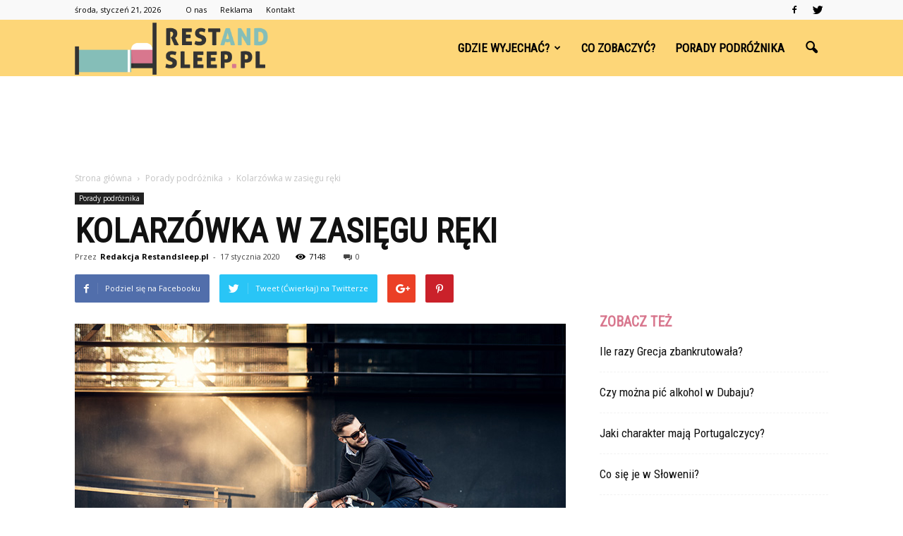

--- FILE ---
content_type: text/html; charset=UTF-8
request_url: https://www.restandsleep.pl/kolarzowka-w-zasiegu-reki/
body_size: 96968
content:
<!doctype html >
<!--[if IE 8]>    <html class="ie8" lang="en"> <![endif]-->
<!--[if IE 9]>    <html class="ie9" lang="en"> <![endif]-->
<!--[if gt IE 8]><!--> <html lang="pl-PL"> <!--<![endif]-->
<head>
    <title>Kolarzówka w zasięgu ręki | Restandsleep.pl</title>
    <meta charset="UTF-8" />
    <meta name="viewport" content="width=device-width, initial-scale=1.0">
    <link rel="pingback" href="https://www.restandsleep.pl/xmlrpc.php" />
    <meta property="og:image" content="https://www.restandsleep.pl/wp-content/uploads/2020/02/rower-2.jpg" /><meta name="author" content="Redakcja Restandsleep.pl">
<link rel='dns-prefetch' href='//s0.wp.com' />
<link rel='dns-prefetch' href='//fonts.googleapis.com' />
<link rel='dns-prefetch' href='//s.w.org' />
<link rel="alternate" type="application/rss+xml" title="Restandsleep.pl &raquo; Kanał z wpisami" href="https://www.restandsleep.pl/feed/" />
<link rel="alternate" type="application/rss+xml" title="Restandsleep.pl &raquo; Kanał z komentarzami" href="https://www.restandsleep.pl/comments/feed/" />
<link rel="alternate" type="application/rss+xml" title="Restandsleep.pl &raquo; Kolarzówka w zasięgu ręki Kanał z komentarzami" href="https://www.restandsleep.pl/kolarzowka-w-zasiegu-reki/feed/" />
		<script type="text/javascript">
			window._wpemojiSettings = {"baseUrl":"https:\/\/s.w.org\/images\/core\/emoji\/11\/72x72\/","ext":".png","svgUrl":"https:\/\/s.w.org\/images\/core\/emoji\/11\/svg\/","svgExt":".svg","source":{"concatemoji":"https:\/\/www.restandsleep.pl\/wp-includes\/js\/wp-emoji-release.min.js?ver=4.9.26"}};
			!function(e,a,t){var n,r,o,i=a.createElement("canvas"),p=i.getContext&&i.getContext("2d");function s(e,t){var a=String.fromCharCode;p.clearRect(0,0,i.width,i.height),p.fillText(a.apply(this,e),0,0);e=i.toDataURL();return p.clearRect(0,0,i.width,i.height),p.fillText(a.apply(this,t),0,0),e===i.toDataURL()}function c(e){var t=a.createElement("script");t.src=e,t.defer=t.type="text/javascript",a.getElementsByTagName("head")[0].appendChild(t)}for(o=Array("flag","emoji"),t.supports={everything:!0,everythingExceptFlag:!0},r=0;r<o.length;r++)t.supports[o[r]]=function(e){if(!p||!p.fillText)return!1;switch(p.textBaseline="top",p.font="600 32px Arial",e){case"flag":return s([55356,56826,55356,56819],[55356,56826,8203,55356,56819])?!1:!s([55356,57332,56128,56423,56128,56418,56128,56421,56128,56430,56128,56423,56128,56447],[55356,57332,8203,56128,56423,8203,56128,56418,8203,56128,56421,8203,56128,56430,8203,56128,56423,8203,56128,56447]);case"emoji":return!s([55358,56760,9792,65039],[55358,56760,8203,9792,65039])}return!1}(o[r]),t.supports.everything=t.supports.everything&&t.supports[o[r]],"flag"!==o[r]&&(t.supports.everythingExceptFlag=t.supports.everythingExceptFlag&&t.supports[o[r]]);t.supports.everythingExceptFlag=t.supports.everythingExceptFlag&&!t.supports.flag,t.DOMReady=!1,t.readyCallback=function(){t.DOMReady=!0},t.supports.everything||(n=function(){t.readyCallback()},a.addEventListener?(a.addEventListener("DOMContentLoaded",n,!1),e.addEventListener("load",n,!1)):(e.attachEvent("onload",n),a.attachEvent("onreadystatechange",function(){"complete"===a.readyState&&t.readyCallback()})),(n=t.source||{}).concatemoji?c(n.concatemoji):n.wpemoji&&n.twemoji&&(c(n.twemoji),c(n.wpemoji)))}(window,document,window._wpemojiSettings);
		</script>
		<style type="text/css">
img.wp-smiley,
img.emoji {
	display: inline !important;
	border: none !important;
	box-shadow: none !important;
	height: 1em !important;
	width: 1em !important;
	margin: 0 .07em !important;
	vertical-align: -0.1em !important;
	background: none !important;
	padding: 0 !important;
}
</style>
<link rel='stylesheet' id='google-fonts-style-css'  href='https://fonts.googleapis.com/css?family=Roboto+Condensed%3A400%7COpen+Sans%3A300italic%2C400%2C400italic%2C600%2C600italic%2C700%7CRoboto%3A300%2C400%2C400italic%2C500%2C500italic%2C700%2C900&#038;ver=4.9.26' type='text/css' media='all' />
<!-- Inline jetpack_facebook_likebox -->
<style id='jetpack_facebook_likebox-inline-css' type='text/css'>
.widget_facebook_likebox {
	overflow: hidden;
}

</style>
<link rel='stylesheet' id='js_composer_front-css'  href='https://www.restandsleep.pl/wp-content/plugins/js_composer/assets/css/js_composer.min.css?ver=5.0.1' type='text/css' media='all' />
<link rel='stylesheet' id='td-theme-css'  href='https://www.restandsleep.pl/wp-content/themes/Newspaper/style.css?ver=7.7' type='text/css' media='all' />
<link rel='stylesheet' id='td-theme-demo-style-css'  href='https://www.restandsleep.pl/wp-content/themes/Newspaper/includes/demos/what/demo_style.css?ver=7.7' type='text/css' media='all' />
<link rel='stylesheet' id='jetpack_css-css'  href='https://www.restandsleep.pl/wp-content/plugins/jetpack/css/jetpack.css?ver=4.7.4' type='text/css' media='all' />
<script type='text/javascript' src='https://www.restandsleep.pl/wp-includes/js/jquery/jquery.js?ver=1.12.4'></script>
<script type='text/javascript' src='https://www.restandsleep.pl/wp-includes/js/jquery/jquery-migrate.min.js?ver=1.4.1'></script>
<link rel='https://api.w.org/' href='https://www.restandsleep.pl/wp-json/' />
<link rel="EditURI" type="application/rsd+xml" title="RSD" href="https://www.restandsleep.pl/xmlrpc.php?rsd" />
<link rel="wlwmanifest" type="application/wlwmanifest+xml" href="https://www.restandsleep.pl/wp-includes/wlwmanifest.xml" /> 
<link rel='prev' title='Piłeczki dla dzieci &#8211; jakie są rodzaje?' href='https://www.restandsleep.pl/pileczki-dla-dzieci-jakie-sa-rodzaje/' />
<link rel='next' title='Domki letniskowe w Dziwnowie nad morzem' href='https://www.restandsleep.pl/domki-letniskowe-w-dziwnowie-nad-morzem/' />
<meta name="generator" content="WordPress 4.9.26" />
<link rel="canonical" href="https://www.restandsleep.pl/kolarzowka-w-zasiegu-reki/" />
<link rel='shortlink' href='https://wp.me/p8uod7-3F' />
<link rel="alternate" type="application/json+oembed" href="https://www.restandsleep.pl/wp-json/oembed/1.0/embed?url=https%3A%2F%2Fwww.restandsleep.pl%2Fkolarzowka-w-zasiegu-reki%2F" />
<link rel="alternate" type="text/xml+oembed" href="https://www.restandsleep.pl/wp-json/oembed/1.0/embed?url=https%3A%2F%2Fwww.restandsleep.pl%2Fkolarzowka-w-zasiegu-reki%2F&#038;format=xml" />
<!--[if lt IE 9]><script src="https://html5shim.googlecode.com/svn/trunk/html5.js"></script><![endif]-->
    <meta name="generator" content="Powered by Visual Composer - drag and drop page builder for WordPress."/>
<!--[if lte IE 9]><link rel="stylesheet" type="text/css" href="https://www.restandsleep.pl/wp-content/plugins/js_composer/assets/css/vc_lte_ie9.min.css" media="screen"><![endif]-->
<!-- Jetpack Open Graph Tags -->
<meta property="og:type" content="article" />
<meta property="og:title" content="Kolarzówka w zasięgu ręki" />
<meta property="og:url" content="https://www.restandsleep.pl/kolarzowka-w-zasiegu-reki/" />
<meta property="og:description" content="W czasach, w których przyszło nam żyć coraz modniejszym środkiem transportu staje się rower. Jazda na tego typu sprzęcie ma bardzo wiele zalet. Jeżdżąc możemy zwiedzać różne ciekawe tereny, pagórki…" />
<meta property="article:published_time" content="2020-01-17T09:23:25+00:00" />
<meta property="article:modified_time" content="2020-02-10T10:21:54+00:00" />
<meta property="og:site_name" content="Restandsleep.pl" />
<meta property="og:image" content="https://www.restandsleep.pl/wp-content/uploads/2020/02/rower-2.jpg" />
<meta property="og:image:width" content="696" />
<meta property="og:image:height" content="465" />
<meta property="og:locale" content="pl_PL" />
<meta name="twitter:image" content="https://www.restandsleep.pl/wp-content/uploads/2020/02/rower-2.jpg?w=640" />
<meta name="twitter:card" content="summary_large_image" />
<meta name="twitter:creator" content="@restandsleep_pl" />

<!-- JS generated by theme -->

<script>
    
    

	    var tdBlocksArray = []; //here we store all the items for the current page

	    //td_block class - each ajax block uses a object of this class for requests
	    function tdBlock() {
		    this.id = '';
		    this.block_type = 1; //block type id (1-234 etc)
		    this.atts = '';
		    this.td_column_number = '';
		    this.td_current_page = 1; //
		    this.post_count = 0; //from wp
		    this.found_posts = 0; //from wp
		    this.max_num_pages = 0; //from wp
		    this.td_filter_value = ''; //current live filter value
		    this.is_ajax_running = false;
		    this.td_user_action = ''; // load more or infinite loader (used by the animation)
		    this.header_color = '';
		    this.ajax_pagination_infinite_stop = ''; //show load more at page x
	    }


        // td_js_generator - mini detector
        (function(){
            var htmlTag = document.getElementsByTagName("html")[0];

            if ( navigator.userAgent.indexOf("MSIE 10.0") > -1 ) {
                htmlTag.className += ' ie10';
            }

            if ( !!navigator.userAgent.match(/Trident.*rv\:11\./) ) {
                htmlTag.className += ' ie11';
            }

            if ( /(iPad|iPhone|iPod)/g.test(navigator.userAgent) ) {
                htmlTag.className += ' td-md-is-ios';
            }

            var user_agent = navigator.userAgent.toLowerCase();
            if ( user_agent.indexOf("android") > -1 ) {
                htmlTag.className += ' td-md-is-android';
            }

            if ( -1 !== navigator.userAgent.indexOf('Mac OS X')  ) {
                htmlTag.className += ' td-md-is-os-x';
            }

            if ( /chrom(e|ium)/.test(navigator.userAgent.toLowerCase()) ) {
               htmlTag.className += ' td-md-is-chrome';
            }

            if ( -1 !== navigator.userAgent.indexOf('Firefox') ) {
                htmlTag.className += ' td-md-is-firefox';
            }

            if ( -1 !== navigator.userAgent.indexOf('Safari') && -1 === navigator.userAgent.indexOf('Chrome') ) {
                htmlTag.className += ' td-md-is-safari';
            }

            if( -1 !== navigator.userAgent.indexOf('IEMobile') ){
                htmlTag.className += ' td-md-is-iemobile';
            }

        })();




        var tdLocalCache = {};

        ( function () {
            "use strict";

            tdLocalCache = {
                data: {},
                remove: function (resource_id) {
                    delete tdLocalCache.data[resource_id];
                },
                exist: function (resource_id) {
                    return tdLocalCache.data.hasOwnProperty(resource_id) && tdLocalCache.data[resource_id] !== null;
                },
                get: function (resource_id) {
                    return tdLocalCache.data[resource_id];
                },
                set: function (resource_id, cachedData) {
                    tdLocalCache.remove(resource_id);
                    tdLocalCache.data[resource_id] = cachedData;
                }
            };
        })();

    
    
var td_viewport_interval_list=[{"limitBottom":767,"sidebarWidth":228},{"limitBottom":1018,"sidebarWidth":300},{"limitBottom":1140,"sidebarWidth":324}];
var td_animation_stack_effect="type0";
var tds_animation_stack=true;
var td_animation_stack_specific_selectors=".entry-thumb, img";
var td_animation_stack_general_selectors=".td-animation-stack img, .post img";
var td_ajax_url="https:\/\/www.restandsleep.pl\/wp-admin\/admin-ajax.php?td_theme_name=Newspaper&v=7.7";
var td_get_template_directory_uri="https:\/\/www.restandsleep.pl\/wp-content\/themes\/Newspaper";
var tds_snap_menu="snap";
var tds_logo_on_sticky="show_header_logo";
var tds_header_style="6";
var td_please_wait="Prosz\u0119 czeka\u0107 ...";
var td_email_user_pass_incorrect="U\u017cytkownik lub has\u0142o niepoprawne!";
var td_email_user_incorrect="E-mail lub nazwa u\u017cytkownika jest niepoprawna!";
var td_email_incorrect="E-mail niepoprawny!";
var tds_more_articles_on_post_enable="";
var tds_more_articles_on_post_time_to_wait="";
var tds_more_articles_on_post_pages_distance_from_top=0;
var tds_theme_color_site_wide="#d8778e";
var tds_smart_sidebar="enabled";
var tdThemeName="Newspaper";
var td_magnific_popup_translation_tPrev="Poprzedni (Strza\u0142ka w lewo)";
var td_magnific_popup_translation_tNext="Nast\u0119pny (Strza\u0142ka w prawo)";
var td_magnific_popup_translation_tCounter="%curr% z %total%";
var td_magnific_popup_translation_ajax_tError="Zawarto\u015b\u0107 z %url% nie mo\u017ce by\u0107 za\u0142adowana.";
var td_magnific_popup_translation_image_tError="Obraz #%curr% nie mo\u017ce by\u0107 za\u0142adowany.";
var td_ad_background_click_link="";
var td_ad_background_click_target="";
</script>


<!-- Header style compiled by theme -->

<style>
    
.td-header-wrap .black-menu .sf-menu > .current-menu-item > a,
    .td-header-wrap .black-menu .sf-menu > .current-menu-ancestor > a,
    .td-header-wrap .black-menu .sf-menu > .current-category-ancestor > a,
    .td-header-wrap .black-menu .sf-menu > li > a:hover,
    .td-header-wrap .black-menu .sf-menu > .sfHover > a,
    .td-header-style-12 .td-header-menu-wrap-full,
    .sf-menu > .current-menu-item > a:after,
    .sf-menu > .current-menu-ancestor > a:after,
    .sf-menu > .current-category-ancestor > a:after,
    .sf-menu > li:hover > a:after,
    .sf-menu > .sfHover > a:after,
    .sf-menu ul .td-menu-item > a:hover,
    .sf-menu ul .sfHover > a,
    .sf-menu ul .current-menu-ancestor > a,
    .sf-menu ul .current-category-ancestor > a,
    .sf-menu ul .current-menu-item > a,
    .td-header-style-12 .td-affix,
    .header-search-wrap .td-drop-down-search:after,
    .header-search-wrap .td-drop-down-search .btn:hover,
    input[type=submit]:hover,
    .td-read-more a,
    .td-post-category:hover,
    .td-grid-style-1.td-hover-1 .td-big-grid-post:hover .td-post-category,
    .td-grid-style-5.td-hover-1 .td-big-grid-post:hover .td-post-category,
    .td_top_authors .td-active .td-author-post-count,
    .td_top_authors .td-active .td-author-comments-count,
    .td_top_authors .td_mod_wrap:hover .td-author-post-count,
    .td_top_authors .td_mod_wrap:hover .td-author-comments-count,
    .td-404-sub-sub-title a:hover,
    .td-search-form-widget .wpb_button:hover,
    .td-rating-bar-wrap div,
    .td_category_template_3 .td-current-sub-category,
    .dropcap,
    .td_wrapper_video_playlist .td_video_controls_playlist_wrapper,
    .wpb_default,
    .wpb_default:hover,
    .td-left-smart-list:hover,
    .td-right-smart-list:hover,
    .woocommerce-checkout .woocommerce input.button:hover,
    .woocommerce-page .woocommerce a.button:hover,
    .woocommerce-account div.woocommerce .button:hover,
    #bbpress-forums button:hover,
    .bbp_widget_login .button:hover,
    .td-footer-wrapper .td-post-category,
    .td-footer-wrapper .widget_product_search input[type="submit"]:hover,
    .woocommerce .product a.button:hover,
    .woocommerce .product #respond input#submit:hover,
    .woocommerce .checkout input#place_order:hover,
    .woocommerce .woocommerce.widget .button:hover,
    .single-product .product .summary .cart .button:hover,
    .woocommerce-cart .woocommerce table.cart .button:hover,
    .woocommerce-cart .woocommerce .shipping-calculator-form .button:hover,
    .td-next-prev-wrap a:hover,
    .td-load-more-wrap a:hover,
    .td-post-small-box a:hover,
    .page-nav .current,
    .page-nav:first-child > div,
    .td_category_template_8 .td-category-header .td-category a.td-current-sub-category,
    .td_category_template_4 .td-category-siblings .td-category a:hover,
    #bbpress-forums .bbp-pagination .current,
    #bbpress-forums #bbp-single-user-details #bbp-user-navigation li.current a,
    .td-theme-slider:hover .slide-meta-cat a,
    a.vc_btn-black:hover,
    .td-trending-now-wrapper:hover .td-trending-now-title,
    .td-scroll-up,
    .td-smart-list-button:hover,
    .td-weather-information:before,
    .td-weather-week:before,
    .td_block_exchange .td-exchange-header:before,
    .td_block_big_grid_9.td-grid-style-1 .td-post-category,
    .td_block_big_grid_9.td-grid-style-5 .td-post-category,
    .td-grid-style-6.td-hover-1 .td-module-thumb:after,
    .td-pulldown-syle-2 .td-subcat-dropdown ul:after,
    .td_block_template_9 .td-block-title:after,
    .td_block_template_15 .td-block-title:before,
    .global-block-template-3 .td-related-title .td-cur-simple-item,
    .global-block-template-4 .td-related-title .td-cur-simple-item,
    .global-block-template-9 .td-related-title .td-cur-simple-item:after {
        background-color: #d8778e;
    }

    .global-block-template-4 .td-related-title .td-cur-simple-item:before {
        border-color: #d8778e transparent transparent transparent;
    }

    .woocommerce .woocommerce-message .button:hover,
    .woocommerce .woocommerce-error .button:hover,
    .woocommerce .woocommerce-info .button:hover {
        background-color: #d8778e !important;
    }

    .woocommerce .product .onsale,
    .woocommerce.widget .ui-slider .ui-slider-handle {
        background: none #d8778e;
    }

    .woocommerce.widget.widget_layered_nav_filters ul li a {
        background: none repeat scroll 0 0 #d8778e !important;
    }

    a,
    cite a:hover,
    .td_mega_menu_sub_cats .cur-sub-cat,
    .td-mega-span h3 a:hover,
    .td_mod_mega_menu:hover .entry-title a,
    .header-search-wrap .result-msg a:hover,
    .top-header-menu li a:hover,
    .top-header-menu .current-menu-item > a,
    .top-header-menu .current-menu-ancestor > a,
    .top-header-menu .current-category-ancestor > a,
    .td-social-icon-wrap > a:hover,
    .td-header-sp-top-widget .td-social-icon-wrap a:hover,
    .td-page-content blockquote p,
    .td-post-content blockquote p,
    .mce-content-body blockquote p,
    .comment-content blockquote p,
    .wpb_text_column blockquote p,
    .td_block_text_with_title blockquote p,
    .td_module_wrap:hover .entry-title a,
    .td-subcat-filter .td-subcat-list a:hover,
    .td-subcat-filter .td-subcat-dropdown a:hover,
    .td_quote_on_blocks,
    .dropcap2,
    .dropcap3,
    .td_top_authors .td-active .td-authors-name a,
    .td_top_authors .td_mod_wrap:hover .td-authors-name a,
    .td-post-next-prev-content a:hover,
    .author-box-wrap .td-author-social a:hover,
    .td-author-name a:hover,
    .td-author-url a:hover,
    .td_mod_related_posts:hover h3 > a,
    .td-post-template-11 .td-related-title .td-related-left:hover,
    .td-post-template-11 .td-related-title .td-related-right:hover,
    .td-post-template-11 .td-related-title .td-cur-simple-item,
    .td-post-template-11 .td_block_related_posts .td-next-prev-wrap a:hover,
    .comment-reply-link:hover,
    .logged-in-as a:hover,
    #cancel-comment-reply-link:hover,
    .td-search-query,
    .td-category-header .td-pulldown-category-filter-link:hover,
    .td-category-siblings .td-subcat-dropdown a:hover,
    .td-category-siblings .td-subcat-dropdown a.td-current-sub-category,
    .widget a:hover,
    .archive .widget_archive .current,
    .archive .widget_archive .current a,
    .widget_calendar tfoot a:hover,
    .woocommerce a.added_to_cart:hover,
    #bbpress-forums li.bbp-header .bbp-reply-content span a:hover,
    #bbpress-forums .bbp-forum-freshness a:hover,
    #bbpress-forums .bbp-topic-freshness a:hover,
    #bbpress-forums .bbp-forums-list li a:hover,
    #bbpress-forums .bbp-forum-title:hover,
    #bbpress-forums .bbp-topic-permalink:hover,
    #bbpress-forums .bbp-topic-started-by a:hover,
    #bbpress-forums .bbp-topic-started-in a:hover,
    #bbpress-forums .bbp-body .super-sticky li.bbp-topic-title .bbp-topic-permalink,
    #bbpress-forums .bbp-body .sticky li.bbp-topic-title .bbp-topic-permalink,
    .widget_display_replies .bbp-author-name,
    .widget_display_topics .bbp-author-name,
    .footer-text-wrap .footer-email-wrap a,
    .td-subfooter-menu li a:hover,
    .footer-social-wrap a:hover,
    a.vc_btn-black:hover,
    .td-smart-list-dropdown-wrap .td-smart-list-button:hover,
    .td_module_17 .td-read-more a:hover,
    .td_module_18 .td-read-more a:hover,
    .td_module_19 .td-post-author-name a:hover,
    .td-instagram-user a,
    .td-pulldown-syle-2 .td-subcat-dropdown:hover .td-subcat-more span,
    .td-pulldown-syle-2 .td-subcat-dropdown:hover .td-subcat-more i,
    .td-pulldown-syle-3 .td-subcat-dropdown:hover .td-subcat-more span,
    .td-pulldown-syle-3 .td-subcat-dropdown:hover .td-subcat-more i,
    .td-block-title-wrap .td-wrapper-pulldown-filter .td-pulldown-filter-display-option:hover,
    .td-block-title-wrap .td-wrapper-pulldown-filter .td-pulldown-filter-display-option:hover i,
    .td-block-title-wrap .td-wrapper-pulldown-filter .td-pulldown-filter-link:hover,
    .td-block-title-wrap .td-wrapper-pulldown-filter .td-pulldown-filter-item .td-cur-simple-item,
    .global-block-template-2 .td-related-title .td-cur-simple-item,
    .global-block-template-5 .td-related-title .td-cur-simple-item,
    .global-block-template-6 .td-related-title .td-cur-simple-item,
    .global-block-template-7 .td-related-title .td-cur-simple-item,
    .global-block-template-8 .td-related-title .td-cur-simple-item,
    .global-block-template-9 .td-related-title .td-cur-simple-item,
    .global-block-template-10 .td-related-title .td-cur-simple-item,
    .global-block-template-11 .td-related-title .td-cur-simple-item,
    .global-block-template-12 .td-related-title .td-cur-simple-item,
    .global-block-template-13 .td-related-title .td-cur-simple-item,
    .global-block-template-14 .td-related-title .td-cur-simple-item,
    .global-block-template-15 .td-related-title .td-cur-simple-item,
    .global-block-template-16 .td-related-title .td-cur-simple-item,
    .global-block-template-17 .td-related-title .td-cur-simple-item {
        color: #d8778e;
    }

    a.vc_btn-black.vc_btn_square_outlined:hover,
    a.vc_btn-black.vc_btn_outlined:hover,
    .td-mega-menu-page .wpb_content_element ul li a:hover {
        color: #d8778e !important;
    }

    .td-next-prev-wrap a:hover,
    .td-load-more-wrap a:hover,
    .td-post-small-box a:hover,
    .page-nav .current,
    .page-nav:first-child > div,
    .td_category_template_8 .td-category-header .td-category a.td-current-sub-category,
    .td_category_template_4 .td-category-siblings .td-category a:hover,
    #bbpress-forums .bbp-pagination .current,
    .post .td_quote_box,
    .page .td_quote_box,
    a.vc_btn-black:hover,
    .td_block_template_5 .td-block-title > * {
        border-color: #d8778e;
    }

    .td_wrapper_video_playlist .td_video_currently_playing:after {
        border-color: #d8778e !important;
    }

    .header-search-wrap .td-drop-down-search:before {
        border-color: transparent transparent #d8778e transparent;
    }

    .block-title > span,
    .block-title > a,
    .block-title > label,
    .widgettitle,
    .widgettitle:after,
    .td-trending-now-title,
    .td-trending-now-wrapper:hover .td-trending-now-title,
    .wpb_tabs li.ui-tabs-active a,
    .wpb_tabs li:hover a,
    .vc_tta-container .vc_tta-color-grey.vc_tta-tabs-position-top.vc_tta-style-classic .vc_tta-tabs-container .vc_tta-tab.vc_active > a,
    .vc_tta-container .vc_tta-color-grey.vc_tta-tabs-position-top.vc_tta-style-classic .vc_tta-tabs-container .vc_tta-tab:hover > a,
    .td_block_template_1 .td-related-title .td-cur-simple-item,
    .woocommerce .product .products h2,
    .td-subcat-filter .td-subcat-dropdown:hover .td-subcat-more {
    	background-color: #d8778e;
    }

    .woocommerce div.product .woocommerce-tabs ul.tabs li.active {
    	background-color: #d8778e !important;
    }

    .block-title,
    .td_block_template_1 .td-related-title,
    .wpb_tabs .wpb_tabs_nav,
    .vc_tta-container .vc_tta-color-grey.vc_tta-tabs-position-top.vc_tta-style-classic .vc_tta-tabs-container,
    .woocommerce div.product .woocommerce-tabs ul.tabs:before {
        border-color: #d8778e;
    }
    .td_block_wrap .td-subcat-item a.td-cur-simple-item {
	    color: #d8778e;
	}


    
    .td-grid-style-4 .entry-title
    {
        background-color: rgba(216, 119, 142, 0.7);
    }

    
    .td-theme-wrap .block-title > span,
    .td-theme-wrap .block-title > span > a,
    .td-theme-wrap .widget_rss .block-title .rsswidget,
    .td-theme-wrap .block-title > a,
    .widgettitle,
    .widgettitle > a,
    .td-trending-now-title,
    .wpb_tabs li.ui-tabs-active a,
    .wpb_tabs li:hover a,
    .vc_tta-container .vc_tta-color-grey.vc_tta-tabs-position-top.vc_tta-style-classic .vc_tta-tabs-container .vc_tta-tab.vc_active > a,
    .vc_tta-container .vc_tta-color-grey.vc_tta-tabs-position-top.vc_tta-style-classic .vc_tta-tabs-container .vc_tta-tab:hover > a,
    .td-related-title .td-cur-simple-item,
    .woocommerce div.product .woocommerce-tabs ul.tabs li.active,
    .woocommerce .product .products h2,
    .td-theme-wrap .td_block_template_2 .td-block-title > *,
    .td-theme-wrap .td_block_template_3 .td-block-title > *,
    .td-theme-wrap .td_block_template_4 .td-block-title > *,
    .td-theme-wrap .td_block_template_5 .td-block-title > *,
    .td-theme-wrap .td_block_template_6 .td-block-title > *,
    .td-theme-wrap .td_block_template_6 .td-block-title:before,
    .td-theme-wrap .td_block_template_7 .td-block-title > *,
    .td-theme-wrap .td_block_template_8 .td-block-title > *,
    .td-theme-wrap .td_block_template_9 .td-block-title > *,
    .td-theme-wrap .td_block_template_10 .td-block-title > *,
    .td-theme-wrap .td_block_template_11 .td-block-title > *,
    .td-theme-wrap .td_block_template_12 .td-block-title > *,
    .td-theme-wrap .td_block_template_13 .td-block-title > span,
    .td-theme-wrap .td_block_template_13 .td-block-title > a,
    .td-theme-wrap .td_block_template_14 .td-block-title > *,
    .td-theme-wrap .td_block_template_14 .td-block-title-wrap .td-wrapper-pulldown-filter .td-pulldown-filter-display-option,
    .td-theme-wrap .td_block_template_14 .td-block-title-wrap .td-wrapper-pulldown-filter .td-pulldown-filter-display-option i,
    .td-theme-wrap .td_block_template_14 .td-block-title-wrap .td-wrapper-pulldown-filter .td-pulldown-filter-display-option:hover,
    .td-theme-wrap .td_block_template_14 .td-block-title-wrap .td-wrapper-pulldown-filter .td-pulldown-filter-display-option:hover i,
    .td-theme-wrap .td_block_template_15 .td-block-title > *,
    .td-theme-wrap .td_block_template_15 .td-block-title-wrap .td-wrapper-pulldown-filter,
    .td-theme-wrap .td_block_template_15 .td-block-title-wrap .td-wrapper-pulldown-filter i,
    .td-theme-wrap .td_block_template_16 .td-block-title > *,
    .td-theme-wrap .td_block_template_17 .td-block-title > * {
    	color: #d8778e;
    }


    
    .td-header-wrap .td-header-menu-wrap-full,
    .sf-menu > .current-menu-ancestor > a,
    .sf-menu > .current-category-ancestor > a,
    .td-header-menu-wrap.td-affix,
    .td-header-style-3 .td-header-main-menu,
    .td-header-style-3 .td-affix .td-header-main-menu,
    .td-header-style-4 .td-header-main-menu,
    .td-header-style-4 .td-affix .td-header-main-menu,
    .td-header-style-8 .td-header-menu-wrap.td-affix,
    .td-header-style-8 .td-header-top-menu-full {
		background-color: #fdd678;
    }


    .td-boxed-layout .td-header-style-3 .td-header-menu-wrap,
    .td-boxed-layout .td-header-style-4 .td-header-menu-wrap {
    	background-color: #fdd678 !important;
    }


    @media (min-width: 1019px) {
        .td-header-style-1 .td-header-sp-recs,
        .td-header-style-1 .td-header-sp-logo {
            margin-bottom: 28px;
        }
    }

    @media (min-width: 768px) and (max-width: 1018px) {
        .td-header-style-1 .td-header-sp-recs,
        .td-header-style-1 .td-header-sp-logo {
            margin-bottom: 14px;
        }
    }

    .td-header-style-7 .td-header-top-menu {
        border-bottom: none;
    }


    
    .sf-menu ul .td-menu-item > a:hover,
    .sf-menu ul .sfHover > a,
    .sf-menu ul .current-menu-ancestor > a,
    .sf-menu ul .current-category-ancestor > a,
    .sf-menu ul .current-menu-item > a,
    .sf-menu > .current-menu-item > a:after,
    .sf-menu > .current-menu-ancestor > a:after,
    .sf-menu > .current-category-ancestor > a:after,
    .sf-menu > li:hover > a:after,
    .sf-menu > .sfHover > a:after,
    .td_block_mega_menu .td-next-prev-wrap a:hover,
    .td-mega-span .td-post-category:hover,
    .td-header-wrap .black-menu .sf-menu > li > a:hover,
    .td-header-wrap .black-menu .sf-menu > .current-menu-ancestor > a,
    .td-header-wrap .black-menu .sf-menu > .sfHover > a,
    .header-search-wrap .td-drop-down-search:after,
    .header-search-wrap .td-drop-down-search .btn:hover,
    .td-header-wrap .black-menu .sf-menu > .current-menu-item > a,
    .td-header-wrap .black-menu .sf-menu > .current-menu-ancestor > a,
    .td-header-wrap .black-menu .sf-menu > .current-category-ancestor > a {
        background-color: #d8778e;
    }


    .td_block_mega_menu .td-next-prev-wrap a:hover {
        border-color: #d8778e;
    }

    .header-search-wrap .td-drop-down-search:before {
        border-color: transparent transparent #d8778e transparent;
    }

    .td_mega_menu_sub_cats .cur-sub-cat,
    .td_mod_mega_menu:hover .entry-title a {
        color: #d8778e;
    }


    
    .td-header-wrap .td-header-menu-wrap .sf-menu > li > a,
    .td-header-wrap .header-search-wrap .td-icon-search {
        color: #000000;
    }


    
    @media (max-width: 767px) {
        body .td-header-wrap .td-header-main-menu {
            background-color: #000000 !important;
        }
    }


    
    .td-menu-background:before,
    .td-search-background:before {
        background: #3a112e;
        background: -moz-linear-gradient(top, #3a112e 0%, #e2285a 100%);
        background: -webkit-gradient(left top, left bottom, color-stop(0%, #3a112e), color-stop(100%, #e2285a));
        background: -webkit-linear-gradient(top, #3a112e 0%, #e2285a 100%);
        background: -o-linear-gradient(top, #3a112e 0%, @mobileu_gradient_two_mob 100%);
        background: -ms-linear-gradient(top, #3a112e 0%, #e2285a 100%);
        background: linear-gradient(to bottom, #3a112e 0%, #e2285a 100%);
        filter: progid:DXImageTransform.Microsoft.gradient( startColorstr='#3a112e', endColorstr='#e2285a', GradientType=0 );
    }

    
    .td-footer-wrapper,
    .td-footer-wrapper .td_block_template_7 .td-block-title > *,
    .td-footer-wrapper .td_block_template_17 .td-block-title,
    .td-footer-wrapper .td-block-title-wrap .td-wrapper-pulldown-filter {
        background-color: #fdd678;
    }

    
    .td-footer-wrapper .footer-social-wrap .td-icon-font {
        color: #ffffff;
    }

    
    .td-footer-wrapper .footer-social-wrap i.td-icon-font:hover {
        color: #ffffff;
    }

    
    .td-sub-footer-container {
        background-color: #d8778e;
    }

    
    .td-sub-footer-container,
    .td-subfooter-menu li a {
        color: #ffffff;
    }

    
    .td-subfooter-menu li a:hover {
        color: #d6d6d6;
    }


    
    ul.sf-menu > .td-menu-item > a {
        font-family:"Roboto Condensed";
	font-size:17px;
	
    }
    
    .sf-menu ul .td-menu-item a {
        font-family:"Roboto Condensed";
	font-size:15px;
	line-height:18px;
	font-weight:bold;
	text-transform:uppercase;
	
    }
	
    .td_mod_mega_menu .item-details a {
        font-family:"Roboto Condensed";
	font-size:19px;
	line-height:21px;
	font-weight:bold;
	text-transform:uppercase;
	
    }
    
    .td_mega_menu_sub_cats .block-mega-child-cats a {
        font-family:"Roboto Condensed";
	font-size:15px;
	line-height:18px;
	font-weight:bold;
	text-transform:uppercase;
	
    }
    
    .td-mobile-content .td-mobile-main-menu > li > a {
        font-weight:bold;
	text-transform:uppercase;
	
    }
    
    .td-mobile-content .sub-menu a {
        font-weight:bold;
	text-transform:uppercase;
	
    }



	
    .block-title > span,
    .block-title > a,
    .widgettitle,
    .td-trending-now-title,
    .wpb_tabs li a,
    .vc_tta-container .vc_tta-color-grey.vc_tta-tabs-position-top.vc_tta-style-classic .vc_tta-tabs-container .vc_tta-tab > a,
    .td-theme-wrap .td-related-title a,
    .woocommerce div.product .woocommerce-tabs ul.tabs li a,
    .woocommerce .product .products h2,
    .td-theme-wrap .td-block-title {
        font-family:"Roboto Condensed";
	font-size:20px;
	font-weight:bold;
	text-transform:uppercase;
	
    }
    
    .td-big-grid-meta .td-post-category,
    .td_module_wrap .td-post-category,
    .td-module-image .td-post-category {
        font-family:"Roboto Condensed";
	font-size:18px;
	font-weight:bold;
	text-transform:uppercase;
	
    }
    
    .td-excerpt {
        font-family:"Roboto Condensed";
	
    }


	
	.td_module_wrap .td-module-title {
		font-family:"Roboto Condensed";
	
	}
     
    .td_module_3 .td-module-title {
    	font-size:26px;
	line-height:26px;
	font-weight:bold;
	text-transform:uppercase;
	
    }
    
    .td_module_6 .td-module-title {
    	font-size:16px;
	line-height:16px;
	font-weight:bold;
	text-transform:uppercase;
	
    }
    
    .td_module_11 .td-module-title {
    	font-size:36px;
	line-height:36px;
	font-weight:bold;
	text-transform:uppercase;
	
    }
    
    .td_module_18 .td-module-title {
    	font-size:50px;
	line-height:50px;
	font-weight:bold;
	text-transform:uppercase;
	
    }
    
    .td_block_trending_now .entry-title a {
    	font-family:"Roboto Condensed";
	font-size:14px;
	font-weight:bold;
	text-transform:uppercase;
	
    }
    
    .td-big-grid-post.td-big-thumb .td-big-grid-meta,
    .td-big-thumb .td-big-grid-meta .entry-title {
        font-family:"Roboto Condensed";
	font-size:42px;
	line-height:42px;
	font-weight:bold;
	text-transform:uppercase;
	
    }
    
	#td-mobile-nav,
	#td-mobile-nav .wpb_button,
	.td-search-wrap-mob {
		font-family:"Roboto Condensed";
	
	}


	
	.post .td-post-header .entry-title {
		font-family:"Roboto Condensed";
	
	}
    
    .td-post-template-default .td-post-header .entry-title {
        font-weight:bold;
	text-transform:uppercase;
	
    }
    
    .td-post-template-1 .td-post-header .entry-title {
        font-weight:bold;
	text-transform:uppercase;
	
    }
    
    .td-post-template-2 .td-post-header .entry-title {
        font-size:48px;
	line-height:46px;
	font-weight:bold;
	text-transform:uppercase;
	
    }
    
    .td-post-template-3 .td-post-header .entry-title {
        font-weight:bold;
	text-transform:uppercase;
	
    }
    
    .td-post-template-4 .td-post-header .entry-title {
        font-weight:bold;
	text-transform:uppercase;
	
    }
    
    .td-post-template-5 .td-post-header .entry-title {
        font-weight:bold;
	text-transform:uppercase;
	
    }
    
    .td-post-template-6 .td-post-header .entry-title {
        font-weight:bold;
	text-transform:uppercase;
	
    }
    
    .td-post-template-7 .td-post-header .entry-title {
        font-weight:bold;
	text-transform:uppercase;
	
    }
    
    .td-post-template-8 .td-post-header .entry-title {
        font-weight:bold;
	text-transform:uppercase;
	
    }
    
    .td-post-template-9 .td-post-header .entry-title {
        font-weight:bold;
	text-transform:uppercase;
	
    }
    
    .td-post-template-10 .td-post-header .entry-title {
        font-weight:bold;
	text-transform:uppercase;
	
    }
    
    .td-post-template-11 .td-post-header .entry-title {
        font-weight:bold;
	text-transform:uppercase;
	
    }
    
    .td-post-template-12 .td-post-header .entry-title {
        font-weight:bold;
	text-transform:uppercase;
	
    }
    
    .td-post-template-13 .td-post-header .entry-title {
        font-weight:bold;
	text-transform:uppercase;
	
    }





	
    .post .td-post-next-prev-content a {
        font-family:"Roboto Condensed";
	font-size:16px;
	font-weight:bold;
	text-transform:uppercase;
	
    }
    
    .post .author-box-wrap .td-author-name a {
        font-family:"Roboto Condensed";
	font-weight:bold;
	text-transform:uppercase;
	
    }
    
    .td_block_related_posts .entry-title a {
        font-family:"Roboto Condensed";
	font-size:16px;
	font-weight:bold;
	text-transform:uppercase;
	
    }
    
    .widget_archive a,
    .widget_calendar,
    .widget_categories a,
    .widget_nav_menu a,
    .widget_meta a,
    .widget_pages a,
    .widget_recent_comments a,
    .widget_recent_entries a,
    .widget_text .textwidget,
    .widget_tag_cloud a,
    .widget_search input,
    .woocommerce .product-categories a,
    .widget_display_forums a,
    .widget_display_replies a,
    .widget_display_topics a,
    .widget_display_views a,
    .widget_display_stats {
    	font-family:"Roboto Condensed";
	font-weight:bold;
	text-transform:uppercase;
	
    }



/* Style generated by theme for demo: what */

.td-what .td_module_3 .td-module-image .td-post-category,
    	.td-what .td_module_11 .td-post-category,
    	.td-what .td_module_18 .td-post-category,
    	.td-what .td_module_18 .td-post-category:hover,
    	.td-what .td-related-title .td-cur-simple-item:hover {
			color: #d8778e;
		}

		
		.td-what .td-header-style-6 .black-menu .sf-menu > li > a:hover,
	    .td-what .td-header-style-6 .black-menu .sf-menu > .sfHover > a,
	    .td-what .td-header-style-6 .black-menu .sf-menu > .current-menu-item > a,
	    .td-what .td-header-style-6 .black-menu .sf-menu > .current-menu-ancestor > a,
	    .td-what .td-header-style-6 .black-menu .sf-menu > .current-category-ancestor > a {
	    	color: #d8778e;
	    }
</style>

<script>
  (function(i,s,o,g,r,a,m){i['GoogleAnalyticsObject']=r;i[r]=i[r]||function(){
  (i[r].q=i[r].q||[]).push(arguments)},i[r].l=1*new Date();a=s.createElement(o),
  m=s.getElementsByTagName(o)[0];a.async=1;a.src=g;m.parentNode.insertBefore(a,m)
  })(window,document,'script','https://www.google-analytics.com/analytics.js','ga');

  ga('create', 'UA-93416939-1', 'auto');
  ga('send', 'pageview');

</script><noscript><style type="text/css"> .wpb_animate_when_almost_visible { opacity: 1; }</style></noscript></head>

<body class="post-template-default single single-post postid-227 single-format-standard kolarzowka-w-zasiegu-reki global-block-template-1 td-what single_template_2 wpb-js-composer js-comp-ver-5.0.1 vc_responsive td-animation-stack-type0 td-full-layout" itemscope="itemscope" itemtype="https://schema.org/WebPage">

        <div class="td-scroll-up"><i class="td-icon-menu-up"></i></div>
    
    <div class="td-menu-background"></div>
<div id="td-mobile-nav">
    <div class="td-mobile-container">
        <!-- mobile menu top section -->
        <div class="td-menu-socials-wrap">
            <!-- socials -->
            <div class="td-menu-socials">
                
        <span class="td-social-icon-wrap">
            <a target="_blank" href="https://www.facebook.com/Restandsleeppl-2055027721391024/" title="Facebook">
                <i class="td-icon-font td-icon-facebook"></i>
            </a>
        </span>
        <span class="td-social-icon-wrap">
            <a target="_blank" href="https://twitter.com/restandsleep_pl" title="Twitter">
                <i class="td-icon-font td-icon-twitter"></i>
            </a>
        </span>            </div>
            <!-- close button -->
            <div class="td-mobile-close">
                <a href="#"><i class="td-icon-close-mobile"></i></a>
            </div>
        </div>

        <!-- login section -->
        
        <!-- menu section -->
        <div class="td-mobile-content">
            <div class="menu-menu-container"><ul id="menu-menu" class="td-mobile-main-menu"><li id="menu-item-22" class="menu-item menu-item-type-taxonomy menu-item-object-category menu-item-has-children menu-item-first menu-item-22"><a href="https://www.restandsleep.pl/category/gdzie-wyjechac/">Gdzie wyjechać?<i class="td-icon-menu-right td-element-after"></i></a>
<ul class="sub-menu">
	<li id="menu-item-94" class="menu-item menu-item-type-taxonomy menu-item-object-category menu-item-94"><a href="https://www.restandsleep.pl/category/zimowy-urlop/">Zimowy urlop</a></li>
	<li id="menu-item-95" class="menu-item menu-item-type-taxonomy menu-item-object-category menu-item-95"><a href="https://www.restandsleep.pl/category/gorskie-wyprawy/">Górskie wyprawy</a></li>
</ul>
</li>
<li id="menu-item-96" class="menu-item menu-item-type-taxonomy menu-item-object-category menu-item-96"><a href="https://www.restandsleep.pl/category/co-zobaczyc/">Co zobaczyć?</a></li>
<li id="menu-item-93" class="menu-item menu-item-type-taxonomy menu-item-object-category current-post-ancestor current-menu-parent current-post-parent menu-item-93"><a href="https://www.restandsleep.pl/category/porady-podroznika/">Porady podróżnika</a></li>
</ul></div>        </div>
    </div>

    <!-- register/login section -->
    </div>    <div class="td-search-background"></div>
<div class="td-search-wrap-mob">
	<div class="td-drop-down-search" aria-labelledby="td-header-search-button">
		<form method="get" class="td-search-form" action="https://www.restandsleep.pl/">
			<!-- close button -->
			<div class="td-search-close">
				<a href="#"><i class="td-icon-close-mobile"></i></a>
			</div>
			<div role="search" class="td-search-input">
				<span>Wyszukiwanie</span>
				<input id="td-header-search-mob" type="text" value="" name="s" autocomplete="off" />
			</div>
		</form>
		<div id="td-aj-search-mob"></div>
	</div>
</div>    
    
    <div id="td-outer-wrap" class="td-theme-wrap">
    
        <!--
Header style 6
-->

<div class="td-header-wrap td-header-style-6">

    <div class="td-header-top-menu-full">
        <div class="td-container td-header-row td-header-top-menu">
            
    <div class="top-bar-style-1">
        
<div class="td-header-sp-top-menu">


	        <div class="td_data_time">
            <div >

                środa, styczeń 21, 2026
            </div>
        </div>
    <div class="menu-top-container"><ul id="menu-top" class="top-header-menu"><li id="menu-item-26" class="menu-item menu-item-type-post_type menu-item-object-page menu-item-first td-menu-item td-normal-menu menu-item-26"><a href="https://www.restandsleep.pl/o-nas/">O nas</a></li>
<li id="menu-item-25" class="menu-item menu-item-type-post_type menu-item-object-page td-menu-item td-normal-menu menu-item-25"><a href="https://www.restandsleep.pl/reklama/">Reklama</a></li>
<li id="menu-item-24" class="menu-item menu-item-type-post_type menu-item-object-page td-menu-item td-normal-menu menu-item-24"><a href="https://www.restandsleep.pl/kontakt/">Kontakt</a></li>
</ul></div></div>
        <div class="td-header-sp-top-widget">
    
        <span class="td-social-icon-wrap">
            <a target="_blank" href="https://www.facebook.com/Restandsleeppl-2055027721391024/" title="Facebook">
                <i class="td-icon-font td-icon-facebook"></i>
            </a>
        </span>
        <span class="td-social-icon-wrap">
            <a target="_blank" href="https://twitter.com/restandsleep_pl" title="Twitter">
                <i class="td-icon-font td-icon-twitter"></i>
            </a>
        </span></div>
    </div>

<!-- LOGIN MODAL -->
        </div>
    </div>

    <div class="td-header-menu-wrap-full">
        <div class="td-header-menu-wrap">
            <div class="td-container td-header-row td-header-main-menu black-menu">
                <div id="td-header-menu" role="navigation">
    <div id="td-top-mobile-toggle"><a href="#"><i class="td-icon-font td-icon-mobile"></i></a></div>
    <div class="td-main-menu-logo td-logo-in-menu">
                    <a class="td-main-logo" href="https://www.restandsleep.pl/">
                <img src="http://www.restandsleep.pl/wp-content/uploads/2017/03/RESTAND-SLEEP.png" alt="RESTANDSLEEP" title="RESTANDSLEEP"/>
                <span class="td-visual-hidden">Restandsleep.pl</span>
            </a>
            </div>
    <div class="menu-menu-container"><ul id="menu-menu-1" class="sf-menu"><li class="menu-item menu-item-type-taxonomy menu-item-object-category menu-item-has-children menu-item-first td-menu-item td-normal-menu menu-item-22"><a href="https://www.restandsleep.pl/category/gdzie-wyjechac/">Gdzie wyjechać?</a>
<ul class="sub-menu">
	<li class="menu-item menu-item-type-taxonomy menu-item-object-category td-menu-item td-normal-menu menu-item-94"><a href="https://www.restandsleep.pl/category/zimowy-urlop/">Zimowy urlop</a></li>
	<li class="menu-item menu-item-type-taxonomy menu-item-object-category td-menu-item td-normal-menu menu-item-95"><a href="https://www.restandsleep.pl/category/gorskie-wyprawy/">Górskie wyprawy</a></li>
</ul>
</li>
<li class="menu-item menu-item-type-taxonomy menu-item-object-category td-menu-item td-normal-menu menu-item-96"><a href="https://www.restandsleep.pl/category/co-zobaczyc/">Co zobaczyć?</a></li>
<li class="menu-item menu-item-type-taxonomy menu-item-object-category current-post-ancestor current-menu-parent current-post-parent td-menu-item td-normal-menu menu-item-93"><a href="https://www.restandsleep.pl/category/porady-podroznika/">Porady podróżnika</a></li>
</ul></div></div>


<div class="td-search-wrapper">
    <div id="td-top-search">
        <!-- Search -->
        <div class="header-search-wrap">
            <div class="dropdown header-search">
                <a id="td-header-search-button" href="#" role="button" class="dropdown-toggle " data-toggle="dropdown"><i class="td-icon-search"></i></a>
                <a id="td-header-search-button-mob" href="#" role="button" class="dropdown-toggle " data-toggle="dropdown"><i class="td-icon-search"></i></a>
            </div>
        </div>
    </div>
</div>

<div class="header-search-wrap">
	<div class="dropdown header-search">
		<div class="td-drop-down-search" aria-labelledby="td-header-search-button">
			<form method="get" class="td-search-form" action="https://www.restandsleep.pl/">
				<div role="search" class="td-head-form-search-wrap">
					<input id="td-header-search" type="text" value="" name="s" autocomplete="off" /><input class="wpb_button wpb_btn-inverse btn" type="submit" id="td-header-search-top" value="Wyszukiwanie" />
				</div>
			</form>
			<div id="td-aj-search"></div>
		</div>
	</div>
</div>            </div>
        </div>
    </div>

    <div class="td-banner-wrap-full">
        <div class="td-container-header td-header-row td-header-header">
            <div class="td-header-sp-recs">
                <div class="td-header-rec-wrap">
    
 <!-- A generated by theme --> 

<script async src="//pagead2.googlesyndication.com/pagead/js/adsbygoogle.js"></script><div class="td-g-rec td-g-rec-id-header ">
<script type="text/javascript">
var td_screen_width = window.innerWidth;

                    if ( td_screen_width >= 1140 ) {
                        /* large monitors */
                        document.write('<ins class="adsbygoogle" style="display:inline-block;width:728px;height:90px" data-ad-client="ca-pub-3624369775460466" data-ad-slot="7325216147"></ins>');
                        (adsbygoogle = window.adsbygoogle || []).push({});
                    }
            
	                    if ( td_screen_width >= 1019  && td_screen_width < 1140 ) {
	                        /* landscape tablets */
                        document.write('<ins class="adsbygoogle" style="display:inline-block;width:468px;height:60px" data-ad-client="ca-pub-3624369775460466" data-ad-slot="7325216147"></ins>');
	                        (adsbygoogle = window.adsbygoogle || []).push({});
	                    }
	                
                    if ( td_screen_width >= 768  && td_screen_width < 1019 ) {
                        /* portrait tablets */
                        document.write('<ins class="adsbygoogle" style="display:inline-block;width:468px;height:60px" data-ad-client="ca-pub-3624369775460466" data-ad-slot="7325216147"></ins>');
                        (adsbygoogle = window.adsbygoogle || []).push({});
                    }
                
                    if ( td_screen_width < 768 ) {
                        /* Phones */
                        document.write('<ins class="adsbygoogle" style="display:inline-block;width:320px;height:50px" data-ad-client="ca-pub-3624369775460466" data-ad-slot="7325216147"></ins>');
                        (adsbygoogle = window.adsbygoogle || []).push({});
                    }
                </script>
</div>

 <!-- end A --> 


</div>            </div>
        </div>
    </div>

</div><div class="td-main-content-wrap">

    <div class="td-container td-post-template-2">
        <article id="post-227" class="post-227 post type-post status-publish format-standard has-post-thumbnail hentry category-porady-podroznika" itemscope itemtype="https://schema.org/Article">
            <div class="td-pb-row">
                <div class="td-pb-span12">
                    <div class="td-post-header">
                        <div class="td-crumb-container"><div class="entry-crumbs" itemscope itemtype="http://schema.org/BreadcrumbList"><span class="td-bred-first"><a href="https://www.restandsleep.pl/">Strona główna</a></span> <i class="td-icon-right td-bread-sep"></i> <span itemscope itemprop="itemListElement" itemtype="http://schema.org/ListItem">
                               <a title="Zobacz wszystkie wiadomości Porady podróżnika" class="entry-crumb" itemscope itemprop="item" itemtype="http://schema.org/Thing" href="https://www.restandsleep.pl/category/porady-podroznika/">
                                  <span itemprop="name">Porady podróżnika</span>    </a>    <meta itemprop="position" content = "1"></span> <i class="td-icon-right td-bread-sep td-bred-no-url-last"></i> <span class="td-bred-no-url-last">Kolarzówka w zasięgu ręki</span></div></div>

                        <ul class="td-category"><li class="entry-category"><a  href="https://www.restandsleep.pl/category/porady-podroznika/">Porady podróżnika</a></li></ul>
                        <header class="td-post-title">
                            <h1 class="entry-title">Kolarzówka w zasięgu ręki</h1>

                            

                            <div class="td-module-meta-info">
                                <div class="td-post-author-name"><div class="td-author-by">Przez</div> <a href="https://www.restandsleep.pl/author/restandsleep/">Redakcja Restandsleep.pl</a><div class="td-author-line"> - </div> </div>                                <span class="td-post-date"><time class="entry-date updated td-module-date" datetime="2020-01-17T10:23:25+00:00" >17 stycznia 2020</time></span>                                <div class="td-post-views"><i class="td-icon-views"></i><span class="td-nr-views-227">7148</span></div>                                <div class="td-post-comments"><a href="https://www.restandsleep.pl/kolarzowka-w-zasiegu-reki/#respond"><i class="td-icon-comments"></i>0</a></div>                            </div>

                        </header>
                    </div>
                </div>
            </div> <!-- /.td-pb-row -->

            <div class="td-pb-row">
                                            <div class="td-pb-span8 td-main-content" role="main">
                                <div class="td-ss-main-content">
                                    
        <div class="td-post-sharing td-post-sharing-top ">
				<div class="td-default-sharing">
		            <a class="td-social-sharing-buttons td-social-facebook" href="https://www.facebook.com/sharer.php?u=https%3A%2F%2Fwww.restandsleep.pl%2Fkolarzowka-w-zasiegu-reki%2F" onclick="window.open(this.href, 'mywin','left=50,top=50,width=600,height=350,toolbar=0'); return false;"><i class="td-icon-facebook"></i><div class="td-social-but-text">Podziel się na Facebooku</div></a>
		            <a class="td-social-sharing-buttons td-social-twitter" href="https://twitter.com/intent/tweet?text=Kolarz%C3%B3wka+w+zasi%C4%99gu+r%C4%99ki&url=https%3A%2F%2Fwww.restandsleep.pl%2Fkolarzowka-w-zasiegu-reki%2F&via=Restandsleep.pl"  ><i class="td-icon-twitter"></i><div class="td-social-but-text">Tweet (Ćwierkaj) na Twitterze</div></a>
		            <a class="td-social-sharing-buttons td-social-google" href="https://plus.google.com/share?url=https://www.restandsleep.pl/kolarzowka-w-zasiegu-reki/" onclick="window.open(this.href, 'mywin','left=50,top=50,width=600,height=350,toolbar=0'); return false;"><i class="td-icon-googleplus"></i></a>
		            <a class="td-social-sharing-buttons td-social-pinterest" href="https://pinterest.com/pin/create/button/?url=https://www.restandsleep.pl/kolarzowka-w-zasiegu-reki/&amp;media=https://www.restandsleep.pl/wp-content/uploads/2020/02/rower-2.jpg&description=Kolarz%C3%B3wka+w+zasi%C4%99gu+r%C4%99ki" onclick="window.open(this.href, 'mywin','left=50,top=50,width=600,height=350,toolbar=0'); return false;"><i class="td-icon-pinterest"></i></a>
		            <a class="td-social-sharing-buttons td-social-whatsapp" href="whatsapp://send?text=Kolarz%C3%B3wka+w+zasi%C4%99gu+r%C4%99ki%20-%20https%3A%2F%2Fwww.restandsleep.pl%2Fkolarzowka-w-zasiegu-reki%2F" ><i class="td-icon-whatsapp"></i></a>
	            </div></div>

        <div class="td-post-content">
            <div class="td-post-featured-image"><a href="https://www.restandsleep.pl/wp-content/uploads/2020/02/rower-2.jpg" data-caption=""><img width="696" height="465" class="entry-thumb td-modal-image" src="https://www.restandsleep.pl/wp-content/uploads/2020/02/rower-2-696x465.jpg" srcset="https://www.restandsleep.pl/wp-content/uploads/2020/02/rower-2.jpg 696w, https://www.restandsleep.pl/wp-content/uploads/2020/02/rower-2-300x200.jpg 300w, https://www.restandsleep.pl/wp-content/uploads/2020/02/rower-2-629x420.jpg 629w" sizes="(max-width: 696px) 100vw, 696px" alt="Kolarzówka w zasięgu ręki" title="Kolarzówka w zasięgu ręki"/></a></div>
            <p><strong>W czasach, w których przyszło nam żyć coraz modniejszym środkiem transportu staje się rower. Jazda na tego typu sprzęcie ma bardzo wiele zalet. Jeżdżąc możemy zwiedzać różne ciekawe tereny, pagórki czy dojeżdżać do pracy. </strong><span id="more-227"></span></p>
<p>Oprócz zdrowia, które da nam taka jazda, zaoszczędzimy dużą kwotę pieniędzy, ponieważ rower nie wymaga żadnego rodzaju paliwa a siły jaką w niego wkładamy. Rower, którym poruszamy jest zbyt wolny? Z pewnością nie pożałujemy decydując się na zakup, sprawnego i szybszego sprzętu &#8211; <a href="https://www.lento.pl/kolarzowki.html" rel="noopener" target="_blank">kolarzówki</a>. Decydując się na zakupienie takiego roweru idziemy o krok dalej. Lekkość jazdy ułatwi nam szybsze dotarcie do celu. Kolarzówka świetnie sprawdzi się na trasie dłuższej, ponieważ jej opony, które pozwalają czerpać radość z lekkiej jazdy i szybkość do jakiej potrafi się rozpędzić sprawią, że jazda będzie przyjemna. </p>

 <!-- A generated by theme --> 

<script async src="//pagead2.googlesyndication.com/pagead/js/adsbygoogle.js"></script><div class="td-g-rec td-g-rec-id-content_inlineleft ">
<script type="text/javascript">
var td_screen_width = window.innerWidth;

                    if ( td_screen_width >= 1140 ) {
                        /* large monitors */
                        document.write('<ins class="adsbygoogle" style="display:inline-block;width:300px;height:250px" data-ad-client="ca-pub-3624369775460466" data-ad-slot="1278682545"></ins>');
                        (adsbygoogle = window.adsbygoogle || []).push({});
                    }
            
	                    if ( td_screen_width >= 1019  && td_screen_width < 1140 ) {
	                        /* landscape tablets */
                        document.write('<ins class="adsbygoogle" style="display:inline-block;width:300px;height:250px" data-ad-client="ca-pub-3624369775460466" data-ad-slot="1278682545"></ins>');
	                        (adsbygoogle = window.adsbygoogle || []).push({});
	                    }
	                
                    if ( td_screen_width >= 768  && td_screen_width < 1019 ) {
                        /* portrait tablets */
                        document.write('<ins class="adsbygoogle" style="display:inline-block;width:200px;height:200px" data-ad-client="ca-pub-3624369775460466" data-ad-slot="1278682545"></ins>');
                        (adsbygoogle = window.adsbygoogle || []).push({});
                    }
                
                    if ( td_screen_width < 768 ) {
                        /* Phones */
                        document.write('<ins class="adsbygoogle" style="display:inline-block;width:300px;height:250px" data-ad-client="ca-pub-3624369775460466" data-ad-slot="1278682545"></ins>');
                        (adsbygoogle = window.adsbygoogle || []).push({});
                    }
                </script>
</div>

 <!-- end A --> 

<p>Z całą pewnością tego typu środek transportu pozytywnie wpłynie na nasze zdrowie fizyczne jak i psychicznie. Głównie mężczyźni docenią jego rolę, gdyż jest on dostosowany do ich anatomii ciała. Być może z czasem i kobiety przekonają się do tego typu jednośladów. Rowerowe szaleństwa to codzienność sezonu jesienno-zimowego. Regularna jazda ma ogrom zalet, zwłaszcza wiosną, gdyż pozwala pozbyć się zbędnych kilogramów z sezonu zimowego. </p>
<p>Każdy kto kocha jednoślady, zgodzi się ze stwierdzeniem, że pozwalają one pozbyć się negatywnych emocji. Rowerzysta, zwłaszcza na kolarzówce, relaksuje się w sposób szczególny i wyjątkowy, czego nie ma na innego typu rowerze. Nie ma znaczenia tutaj wiek czy jest to nastolatek, czy osoba starsza. Każdy, kto lubi wyzwania związane z kolarzówka w każdej chwili może czerpać przyjemność, wystarczy tylko udać się do sklepu rowerowego lub zajrzeć na odpowiednią stronę sklepu internetowego i nabyć właściwy dla siebie sprzęt. Ci, którzy nie są przekonani do zakupu kolarzówki, niech wezmą pod uwagę korzyści, które płyną z dwóch kółek. </p>
<p>Jazda na takim sprzęcie pozwala nam na ciekawsze uprawianie sportu niż załóżmy spacerowanie. Ponadto ciekawostką jest fakt, że jadąc rowerem spalamy więcej kalorii niż spacerując. Poza tym wysiłek fizyczny, który ponosimy jadąc kolarzówką, wzmacnia nasz układ odpornościowy a dzięki temu stajemy się odporni na choroby. Jeśli zastanawiasz się nad swoją aktywnością fizyczną i nie wiesz od czego zacząć, to może punktem zaczepienia byłby zakup właśnie kolarzówki, która będzie wstępem do twojego zdrowego trybu życia.</p>
        </div>


        <footer>
                        
            <div class="td-post-source-tags">
                                            </div>

            <div class="td-post-sharing td-post-sharing-bottom td-with-like"><span class="td-post-share-title">PODZIEL SIĘ</span>
            <div class="td-default-sharing">
	            <a class="td-social-sharing-buttons td-social-facebook" href="https://www.facebook.com/sharer.php?u=https%3A%2F%2Fwww.restandsleep.pl%2Fkolarzowka-w-zasiegu-reki%2F" onclick="window.open(this.href, 'mywin','left=50,top=50,width=600,height=350,toolbar=0'); return false;"><i class="td-icon-facebook"></i><div class="td-social-but-text">Facebook</div></a>
	            <a class="td-social-sharing-buttons td-social-twitter" href="https://twitter.com/intent/tweet?text=Kolarz%C3%B3wka+w+zasi%C4%99gu+r%C4%99ki&url=https%3A%2F%2Fwww.restandsleep.pl%2Fkolarzowka-w-zasiegu-reki%2F&via=Restandsleep.pl"><i class="td-icon-twitter"></i><div class="td-social-but-text">Twitter</div></a>
	            <a class="td-social-sharing-buttons td-social-google" href="https://plus.google.com/share?url=https://www.restandsleep.pl/kolarzowka-w-zasiegu-reki/" onclick="window.open(this.href, 'mywin','left=50,top=50,width=600,height=350,toolbar=0'); return false;"><i class="td-icon-googleplus"></i></a>
	            <a class="td-social-sharing-buttons td-social-pinterest" href="https://pinterest.com/pin/create/button/?url=https://www.restandsleep.pl/kolarzowka-w-zasiegu-reki/&amp;media=https://www.restandsleep.pl/wp-content/uploads/2020/02/rower-2.jpg&description=Kolarz%C3%B3wka+w+zasi%C4%99gu+r%C4%99ki" onclick="window.open(this.href, 'mywin','left=50,top=50,width=600,height=350,toolbar=0'); return false;"><i class="td-icon-pinterest"></i></a>
	            <a class="td-social-sharing-buttons td-social-whatsapp" href="whatsapp://send?text=Kolarz%C3%B3wka+w+zasi%C4%99gu+r%C4%99ki%20-%20https%3A%2F%2Fwww.restandsleep.pl%2Fkolarzowka-w-zasiegu-reki%2F" ><i class="td-icon-whatsapp"></i></a>
            </div><div class="td-classic-sharing"><ul><li class="td-classic-facebook"><iframe frameBorder="0" src="https://www.facebook.com/plugins/like.php?href=https://www.restandsleep.pl/kolarzowka-w-zasiegu-reki/&amp;layout=button_count&amp;show_faces=false&amp;width=105&amp;action=like&amp;colorscheme=light&amp;height=21" style="border:none; overflow:hidden; width:105px; height:21px; background-color:transparent;"></iframe></li><li class="td-classic-twitter"><a href="https://twitter.com/share" class="twitter-share-button" data-url="https://www.restandsleep.pl/kolarzowka-w-zasiegu-reki/" data-text="Kolarzówka w zasięgu ręki" data-via="" data-lang="en">tweet</a> <script>!function(d,s,id){var js,fjs=d.getElementsByTagName(s)[0];if(!d.getElementById(id)){js=d.createElement(s);js.id=id;js.src="//platform.twitter.com/widgets.js";fjs.parentNode.insertBefore(js,fjs);}}(document,"script","twitter-wjs");</script></li></ul></div></div>            <div class="td-block-row td-post-next-prev"><div class="td-block-span6 td-post-prev-post"><div class="td-post-next-prev-content"><span>Poprzedni artykuł</span><a href="https://www.restandsleep.pl/pileczki-dla-dzieci-jakie-sa-rodzaje/">Piłeczki dla dzieci &#8211; jakie są rodzaje?</a></div></div><div class="td-next-prev-separator"></div><div class="td-block-span6 td-post-next-post"><div class="td-post-next-prev-content"><span>Następny artykuł</span><a href="https://www.restandsleep.pl/domki-letniskowe-w-dziwnowie-nad-morzem/">Domki letniskowe w Dziwnowie nad morzem</a></div></div></div>            <div class="author-box-wrap"><a href="https://www.restandsleep.pl/author/restandsleep/"><img src="https://www.restandsleep.pl/wp-content/uploads/2017/03/RESTAND-SLEEP-150x109.png" width="96" height="70" alt="Redakcja Restandsleep.pl" class="avatar avatar-96 wp-user-avatar wp-user-avatar-96 alignnone photo" /></a><div class="desc"><div class="td-author-name vcard author"><span class="fn"><a href="https://www.restandsleep.pl/author/restandsleep/">Redakcja Restandsleep.pl</a></span></div><div class="td-author-description"></div><div class="td-author-social"></div><div class="clearfix"></div></div></div>	        <span style="display: none;" itemprop="author" itemscope itemtype="https://schema.org/Person"><meta itemprop="name" content="Redakcja Restandsleep.pl"></span><meta itemprop="datePublished" content="2020-01-17T10:23:25+00:00"><meta itemprop="dateModified" content="2020-02-10T11:21:54+00:00"><meta itemscope itemprop="mainEntityOfPage" itemType="https://schema.org/WebPage" itemid="https://www.restandsleep.pl/kolarzowka-w-zasiegu-reki/"/><span style="display: none;" itemprop="publisher" itemscope itemtype="https://schema.org/Organization"><span style="display: none;" itemprop="logo" itemscope itemtype="https://schema.org/ImageObject"><meta itemprop="url" content="http://www.restandsleep.pl/wp-content/uploads/2017/03/RESTAND-SLEEP.png"></span><meta itemprop="name" content="Restandsleep.pl"></span><meta itemprop="headline " content="Kolarzówka w zasięgu ręki"><span style="display: none;" itemprop="image" itemscope itemtype="https://schema.org/ImageObject"><meta itemprop="url" content="https://www.restandsleep.pl/wp-content/uploads/2020/02/rower-2.jpg"><meta itemprop="width" content="696"><meta itemprop="height" content="465"></span>        </footer>

    <div class="td_block_wrap td_block_related_posts td_uid_3_69702876f2c49_rand td_with_ajax_pagination td-pb-border-top td_block_template_1"  data-td-block-uid="td_uid_3_69702876f2c49" ><script>var block_td_uid_3_69702876f2c49 = new tdBlock();
block_td_uid_3_69702876f2c49.id = "td_uid_3_69702876f2c49";
block_td_uid_3_69702876f2c49.atts = '{"limit":3,"sort":"","post_ids":"","tag_slug":"","autors_id":"","installed_post_types":"","category_id":"","category_ids":"","custom_title":"","custom_url":"","show_child_cat":"","sub_cat_ajax":"","ajax_pagination":"next_prev","header_color":"","header_text_color":"","ajax_pagination_infinite_stop":"","td_column_number":3,"td_ajax_preloading":"","td_ajax_filter_type":"td_custom_related","td_ajax_filter_ids":"","td_filter_default_txt":"Wszystko","color_preset":"","border_top":"","class":"td_uid_3_69702876f2c49_rand","el_class":"","offset":"","css":"","tdc_css":"","tdc_css_class":"td_uid_3_69702876f2c49_rand","live_filter":"cur_post_same_categories","live_filter_cur_post_id":227,"live_filter_cur_post_author":"1","block_template_id":""}';
block_td_uid_3_69702876f2c49.td_column_number = "3";
block_td_uid_3_69702876f2c49.block_type = "td_block_related_posts";
block_td_uid_3_69702876f2c49.post_count = "3";
block_td_uid_3_69702876f2c49.found_posts = "48";
block_td_uid_3_69702876f2c49.header_color = "";
block_td_uid_3_69702876f2c49.ajax_pagination_infinite_stop = "";
block_td_uid_3_69702876f2c49.max_num_pages = "16";
tdBlocksArray.push(block_td_uid_3_69702876f2c49);
</script><h4 class="td-related-title td-block-title"><a id="td_uid_4_69702876f3c43" class="td-related-left td-cur-simple-item" data-td_filter_value="" data-td_block_id="td_uid_3_69702876f2c49" href="#">POWIĄZANE ARTYKUŁY</a><a id="td_uid_5_69702876f3c52" class="td-related-right" data-td_filter_value="td_related_more_from_author" data-td_block_id="td_uid_3_69702876f2c49" href="#">WIĘCEJ OD AUTORA</a></h4><div id=td_uid_3_69702876f2c49 class="td_block_inner">

	<div class="td-related-row">

	<div class="td-related-span4">

        <div class="td_module_related_posts td-animation-stack td_mod_related_posts">
            <div class="td-module-image">
                <div class="td-module-thumb"><a href="https://www.restandsleep.pl/jaki-kolor-szafy-w-sypialni/" rel="bookmark" title="Jaki kolor szafy w sypialni?"><img width="218" height="150" class="entry-thumb" src="https://www.restandsleep.pl/wp-content/uploads/2024/12/bedroom-1078890_1280-218x150.jpg" srcset="https://www.restandsleep.pl/wp-content/uploads/2024/12/bedroom-1078890_1280-218x150.jpg 218w, https://www.restandsleep.pl/wp-content/uploads/2024/12/bedroom-1078890_1280-100x70.jpg 100w" sizes="(max-width: 218px) 100vw, 218px" alt="Jaki kolor szafy w sypialni" title="Jaki kolor szafy w sypialni?"/></a></div>                            </div>
            <div class="item-details">
                <h3 class="entry-title td-module-title"><a href="https://www.restandsleep.pl/jaki-kolor-szafy-w-sypialni/" rel="bookmark" title="Jaki kolor szafy w sypialni?">Jaki kolor szafy w sypialni?</a></h3>            </div>
        </div>
        
	</div> <!-- ./td-related-span4 -->

	<div class="td-related-span4">

        <div class="td_module_related_posts td-animation-stack td_mod_related_posts">
            <div class="td-module-image">
                <div class="td-module-thumb"><a href="https://www.restandsleep.pl/stoly-pomocnicze-do-krojowni/" rel="bookmark" title="Stoły pomocnicze do krojowni"><img width="218" height="150" class="entry-thumb" src="https://www.restandsleep.pl/wp-content/uploads/2024/07/Bez-tytułu-218x150.jpg" srcset="https://www.restandsleep.pl/wp-content/uploads/2024/07/Bez-tytułu-218x150.jpg 218w, https://www.restandsleep.pl/wp-content/uploads/2024/07/Bez-tytułu-100x70.jpg 100w, https://www.restandsleep.pl/wp-content/uploads/2024/07/Bez-tytułu-700x486.jpg 700w" sizes="(max-width: 218px) 100vw, 218px" alt="stoły krojcze" title="Stoły pomocnicze do krojowni"/></a></div>                            </div>
            <div class="item-details">
                <h3 class="entry-title td-module-title"><a href="https://www.restandsleep.pl/stoly-pomocnicze-do-krojowni/" rel="bookmark" title="Stoły pomocnicze do krojowni">Stoły pomocnicze do krojowni</a></h3>            </div>
        </div>
        
	</div> <!-- ./td-related-span4 -->

	<div class="td-related-span4">

        <div class="td_module_related_posts td-animation-stack td_mod_related_posts">
            <div class="td-module-image">
                <div class="td-module-thumb"><a href="https://www.restandsleep.pl/ochrona-dla-motorola-moto-e14/" rel="bookmark" title="Ochrona dla Motorola Moto E14"><img width="218" height="150" class="entry-thumb" src="https://www.restandsleep.pl/wp-content/uploads/2024/07/pokrowiec-tech-protect-tpucarbon-czarny-motorola-moto-e14-218x150.jpg" srcset="https://www.restandsleep.pl/wp-content/uploads/2024/07/pokrowiec-tech-protect-tpucarbon-czarny-motorola-moto-e14-218x150.jpg 218w, https://www.restandsleep.pl/wp-content/uploads/2024/07/pokrowiec-tech-protect-tpucarbon-czarny-motorola-moto-e14-100x70.jpg 100w" sizes="(max-width: 218px) 100vw, 218px" alt="Motorola Moto E14" title="Ochrona dla Motorola Moto E14"/></a></div>                            </div>
            <div class="item-details">
                <h3 class="entry-title td-module-title"><a href="https://www.restandsleep.pl/ochrona-dla-motorola-moto-e14/" rel="bookmark" title="Ochrona dla Motorola Moto E14">Ochrona dla Motorola Moto E14</a></h3>            </div>
        </div>
        
	</div> <!-- ./td-related-span4 --></div><!--./row-fluid--></div><div class="td-next-prev-wrap"><a href="#" class="td-ajax-prev-page ajax-page-disabled" id="prev-page-td_uid_3_69702876f2c49" data-td_block_id="td_uid_3_69702876f2c49"><i class="td-icon-font td-icon-menu-left"></i></a><a href="#"  class="td-ajax-next-page" id="next-page-td_uid_3_69702876f2c49" data-td_block_id="td_uid_3_69702876f2c49"><i class="td-icon-font td-icon-menu-right"></i></a></div></div> <!-- ./block -->
	<div class="comments" id="comments">
        	<div id="respond" class="comment-respond">
		<h3 id="reply-title" class="comment-reply-title">ZOSTAW ODPOWIEDŹ <small><a rel="nofollow" id="cancel-comment-reply-link" href="/kolarzowka-w-zasiegu-reki/#respond" style="display:none;">Anuluj odpowiedź</a></small></h3>			<form action="https://www.restandsleep.pl/wp-comments-post.php" method="post" id="commentform" class="comment-form" novalidate>
				<div class="clearfix"></div>
				<div class="comment-form-input-wrap td-form-comment">
					<textarea placeholder="Komentarz:" id="comment" name="comment" cols="45" rows="8" aria-required="true"></textarea>
					<div class="td-warning-comment">Please enter your comment!</div>
				</div>
		        <div class="comment-form-input-wrap td-form-author">
			            <input class="" id="author" name="author" placeholder="Nazwa:*" type="text" value="" size="30"  aria-required='true' />
			            <div class="td-warning-author">Please enter your name here</div>
			         </div>
<div class="comment-form-input-wrap td-form-email">
			            <input class="" id="email" name="email" placeholder="E-mail:*" type="text" value="" size="30"  aria-required='true' />
			            <div class="td-warning-email-error">You have entered an incorrect email address!</div>
			            <div class="td-warning-email">Please enter your email address here</div>
			         </div>
<div class="comment-form-input-wrap td-form-url">
			            <input class="" id="url" name="url" placeholder="Strona Internetowa:" type="text" value="" size="30" />
                     </div>
<p class="form-submit"><input name="submit" type="submit" id="submit" class="submit" value="Dodaj Komentarz" /> <input type='hidden' name='comment_post_ID' value='227' id='comment_post_ID' />
<input type='hidden' name='comment_parent' id='comment_parent' value='0' />
</p><p class="comment-subscription-form"><input type="checkbox" name="subscribe_comments" id="subscribe_comments" value="subscribe" style="width: auto; -moz-appearance: checkbox; -webkit-appearance: checkbox;" /> <label class="subscribe-label" id="subscribe-label" for="subscribe_comments">Powiadom mnie o kolejnych komentarzach przez email.</label></p><p class="comment-subscription-form"><input type="checkbox" name="subscribe_blog" id="subscribe_blog" value="subscribe" style="width: auto; -moz-appearance: checkbox; -webkit-appearance: checkbox;" /> <label class="subscribe-label" id="subscribe-blog-label" for="subscribe_blog">Powiadom mnie o nowych wpisach przez email.</label></p>			</form>
			</div><!-- #respond -->
	    </div> <!-- /.content -->
                                </div>
                            </div>
                            <div class="td-pb-span4 td-main-sidebar" role="complementary">
                                <div class="td-ss-main-sidebar">
                                    <aside class="td_block_template_1 widget widget_facebook_likebox">		<div id="fb-root"></div>
		<div class="fb-page" data-href="https://www.facebook.com/Restandsleeppl-2055027721391024/" data-width="340"  data-height="432" data-hide-cover="false" data-show-facepile="true" data-show-posts="false">
		<div class="fb-xfbml-parse-ignore"><blockquote cite="https://www.facebook.com/Restandsleeppl-2055027721391024/"><a href="https://www.facebook.com/Restandsleeppl-2055027721391024/"></a></blockquote></div>
		</div>
		</aside><div class="td_block_wrap td_block_9 td_block_widget td_uid_6_6970287701bab_rand td-pb-border-top td_block_template_1"  data-td-block-uid="td_uid_6_6970287701bab" ><script>var block_td_uid_6_6970287701bab = new tdBlock();
block_td_uid_6_6970287701bab.id = "td_uid_6_6970287701bab";
block_td_uid_6_6970287701bab.atts = '{"limit":"5","sort":"","post_ids":"","tag_slug":"","autors_id":"","installed_post_types":"","category_id":"","category_ids":"","custom_title":"ZOBACZ TE\u017b","custom_url":"","show_child_cat":"","sub_cat_ajax":"","ajax_pagination":"","header_color":"#","header_text_color":"#","ajax_pagination_infinite_stop":"","td_column_number":1,"td_ajax_preloading":"","td_ajax_filter_type":"","td_ajax_filter_ids":"","td_filter_default_txt":"All","color_preset":"","border_top":"","class":"td_block_widget td_uid_6_6970287701bab_rand","el_class":"","offset":"","css":"","tdc_css":"","tdc_css_class":"td_uid_6_6970287701bab_rand","live_filter":"","live_filter_cur_post_id":"","live_filter_cur_post_author":"","block_template_id":""}';
block_td_uid_6_6970287701bab.td_column_number = "1";
block_td_uid_6_6970287701bab.block_type = "td_block_9";
block_td_uid_6_6970287701bab.post_count = "5";
block_td_uid_6_6970287701bab.found_posts = "2097";
block_td_uid_6_6970287701bab.header_color = "#";
block_td_uid_6_6970287701bab.ajax_pagination_infinite_stop = "";
block_td_uid_6_6970287701bab.max_num_pages = "420";
tdBlocksArray.push(block_td_uid_6_6970287701bab);
</script><div class="td-block-title-wrap"><h4 class="block-title"><span class="td-pulldown-size">ZOBACZ TEŻ</span></h4></div><div id=td_uid_6_6970287701bab class="td_block_inner">

	<div class="td-block-span12">

        <div class="td_module_8 td_module_wrap">

            <div class="item-details">
                <h3 class="entry-title td-module-title"><a href="https://www.restandsleep.pl/ile-razy-grecja-zbankrutowala/" rel="bookmark" title="Ile razy Grecja zbankrutowała?">Ile razy Grecja zbankrutowała?</a></h3>
                <div class="td-module-meta-info">
                                        <span class="td-post-author-name"><a href="https://www.restandsleep.pl/author/restandsleepz/">Redakcja</a> <span>-</span> </span>                    <span class="td-post-date"><time class="entry-date updated td-module-date" datetime="2025-10-28T17:52:00+00:00" >28 października 2025</time></span>                    <div class="td-module-comments"><a href="https://www.restandsleep.pl/ile-razy-grecja-zbankrutowala/#respond">0</a></div>                </div>
            </div>

            
        </div>

        
	</div> <!-- ./td-block-span12 -->

	<div class="td-block-span12">

        <div class="td_module_8 td_module_wrap">

            <div class="item-details">
                <h3 class="entry-title td-module-title"><a href="https://www.restandsleep.pl/czy-mozna-pic-alkohol-w-dubaju/" rel="bookmark" title="Czy można pić alkohol w Dubaju?">Czy można pić alkohol w Dubaju?</a></h3>
                <div class="td-module-meta-info">
                                        <span class="td-post-author-name"><a href="https://www.restandsleep.pl/author/restandsleepz/">Redakcja</a> <span>-</span> </span>                    <span class="td-post-date"><time class="entry-date updated td-module-date" datetime="2025-10-28T09:51:00+00:00" >28 października 2025</time></span>                    <div class="td-module-comments"><a href="https://www.restandsleep.pl/czy-mozna-pic-alkohol-w-dubaju/#respond">0</a></div>                </div>
            </div>

            
        </div>

        
	</div> <!-- ./td-block-span12 -->

	<div class="td-block-span12">

        <div class="td_module_8 td_module_wrap">

            <div class="item-details">
                <h3 class="entry-title td-module-title"><a href="https://www.restandsleep.pl/jaki-charakter-maja-portugalczycy/" rel="bookmark" title="Jaki charakter mają Portugalczycy?">Jaki charakter mają Portugalczycy?</a></h3>
                <div class="td-module-meta-info">
                                        <span class="td-post-author-name"><a href="https://www.restandsleep.pl/author/restandsleepz/">Redakcja</a> <span>-</span> </span>                    <span class="td-post-date"><time class="entry-date updated td-module-date" datetime="2025-10-28T01:50:00+00:00" >28 października 2025</time></span>                    <div class="td-module-comments"><a href="https://www.restandsleep.pl/jaki-charakter-maja-portugalczycy/#respond">0</a></div>                </div>
            </div>

            
        </div>

        
	</div> <!-- ./td-block-span12 -->

	<div class="td-block-span12">

        <div class="td_module_8 td_module_wrap">

            <div class="item-details">
                <h3 class="entry-title td-module-title"><a href="https://www.restandsleep.pl/co-sie-je-w-slowenii/" rel="bookmark" title="Co się je w Słowenii?">Co się je w Słowenii?</a></h3>
                <div class="td-module-meta-info">
                                        <span class="td-post-author-name"><a href="https://www.restandsleep.pl/author/restandsleepz2/">Redakcja</a> <span>-</span> </span>                    <span class="td-post-date"><time class="entry-date updated td-module-date" datetime="2025-10-27T17:49:00+00:00" >27 października 2025</time></span>                    <div class="td-module-comments"><a href="https://www.restandsleep.pl/co-sie-je-w-slowenii/#respond">0</a></div>                </div>
            </div>

            
        </div>

        
	</div> <!-- ./td-block-span12 -->

	<div class="td-block-span12">

        <div class="td_module_8 td_module_wrap">

            <div class="item-details">
                <h3 class="entry-title td-module-title"><a href="https://www.restandsleep.pl/ile-czasu-trwa-lot-samolotem-z-warszawy-na-majorke/" rel="bookmark" title="Ile czasu trwa lot samolotem z Warszawy na Majorkę?">Ile czasu trwa lot samolotem z Warszawy na Majorkę?</a></h3>
                <div class="td-module-meta-info">
                                        <span class="td-post-author-name"><a href="https://www.restandsleep.pl/author/restandsleepz/">Redakcja</a> <span>-</span> </span>                    <span class="td-post-date"><time class="entry-date updated td-module-date" datetime="2025-10-27T09:48:00+00:00" >27 października 2025</time></span>                    <div class="td-module-comments"><a href="https://www.restandsleep.pl/ile-czasu-trwa-lot-samolotem-z-warszawy-na-majorke/#respond">0</a></div>                </div>
            </div>

            
        </div>

        
	</div> <!-- ./td-block-span12 --></div></div> <!-- ./block --><aside class="td_block_template_1 widget widget_categories"><h4 class="block-title"><span>Kategorie</span></h4><form action="https://www.restandsleep.pl" method="get"><label class="screen-reader-text" for="cat">Kategorie</label><select  name='cat' id='cat' class='postform' >
	<option value='-1'>Wybierz kategorię</option>
	<option class="level-0" value="9">Co zobaczyć?</option>
	<option class="level-0" value="3">Gdzie wyjechać?</option>
	<option class="level-0" value="7">Górskie wyprawy</option>
	<option class="level-0" value="18">Kultura na Słowenii</option>
	<option class="level-0" value="11">Kultura w Portugalii</option>
	<option class="level-0" value="13">Podróżowanie po Portugalii</option>
	<option class="level-0" value="16">Podróżowanie po Słowenii</option>
	<option class="level-0" value="8">Porady podróżnika</option>
	<option class="level-0" value="2">Portugalia</option>
	<option class="level-0" value="14">Słowenia</option>
	<option class="level-0" value="6">Zimowy urlop</option>
	<option class="level-0" value="1">Zwiedzanie</option>
	<option class="level-0" value="10">Zwiedzanie Portugalii</option>
	<option class="level-0" value="15">Zwiedzanie Słowenii</option>
	<option class="level-0" value="17">Życie na Słowenii</option>
	<option class="level-0" value="12">Życie w Portugalii</option>
</select>
</form>
<script type='text/javascript'>
/* <![CDATA[ */
(function() {
	var dropdown = document.getElementById( "cat" );
	function onCatChange() {
		if ( dropdown.options[ dropdown.selectedIndex ].value > 0 ) {
			dropdown.parentNode.submit();
		}
	}
	dropdown.onchange = onCatChange;
})();
/* ]]> */
</script>

</aside>
 <!-- A generated by theme --> 

<script async src="//pagead2.googlesyndication.com/pagead/js/adsbygoogle.js"></script><div class="td-g-rec td-g-rec-id-sidebar ">
<script type="text/javascript">
var td_screen_width = window.innerWidth;

                    if ( td_screen_width >= 1140 ) {
                        /* large monitors */
                        document.write('<ins class="adsbygoogle" style="display:inline-block;width:300px;height:250px" data-ad-client="ca-pub-3624369775460466" data-ad-slot="8801949343"></ins>');
                        (adsbygoogle = window.adsbygoogle || []).push({});
                    }
            
	                    if ( td_screen_width >= 1019  && td_screen_width < 1140 ) {
	                        /* landscape tablets */
                        document.write('<ins class="adsbygoogle" style="display:inline-block;width:300px;height:250px" data-ad-client="ca-pub-3624369775460466" data-ad-slot="8801949343"></ins>');
	                        (adsbygoogle = window.adsbygoogle || []).push({});
	                    }
	                
                    if ( td_screen_width >= 768  && td_screen_width < 1019 ) {
                        /* portrait tablets */
                        document.write('<ins class="adsbygoogle" style="display:inline-block;width:200px;height:200px" data-ad-client="ca-pub-3624369775460466" data-ad-slot="8801949343"></ins>');
                        (adsbygoogle = window.adsbygoogle || []).push({});
                    }
                
                    if ( td_screen_width < 768 ) {
                        /* Phones */
                        document.write('<ins class="adsbygoogle" style="display:inline-block;width:300px;height:250px" data-ad-client="ca-pub-3624369775460466" data-ad-slot="8801949343"></ins>');
                        (adsbygoogle = window.adsbygoogle || []).push({});
                    }
                </script>
</div>

 <!-- end A --> 

                                </div>
                            </div>
                                    </div> <!-- /.td-pb-row -->
        </article> <!-- /.post -->
    </div> <!-- /.td-container -->
</div> <!-- /.td-main-content-wrap -->


<!-- Instagram -->



<!-- Footer -->
<div class="td-footer-wrapper td-footer-template-2">
    <div class="td-container">

	    <div class="td-pb-row">
		    <div class="td-pb-span12">
			    		    </div>
	    </div>

        <div class="td-pb-row">

            <div class="td-pb-span4">
                <div class="td-footer-info"><div class="footer-logo-wrap"><a href="https://www.restandsleep.pl/"><img src="http://www.restandsleep.pl/wp-content/uploads/2017/03/RESTAND-SLEEP.png" alt="RESTANDSLEEP" title="RESTANDSLEEP"/></a></div><div class="footer-text-wrap">Restandsleep.pl - portal turystyczny dla ludzi kochających podróże!<div class="footer-email-wrap">Skontaktuj się z nami: <a href="mailto:kontakt@restandsleep.pl">kontakt@restandsleep.pl</a></div></div><div class="footer-social-wrap td-social-style-2">
        <span class="td-social-icon-wrap">
            <a target="_blank" href="https://www.facebook.com/Restandsleeppl-2055027721391024/" title="Facebook">
                <i class="td-icon-font td-icon-facebook"></i>
            </a>
        </span>
        <span class="td-social-icon-wrap">
            <a target="_blank" href="https://twitter.com/restandsleep_pl" title="Twitter">
                <i class="td-icon-font td-icon-twitter"></i>
            </a>
        </span></div></div>                            </div>

            <div class="td-pb-span4">
                <div class="td_block_wrap td_block_7 td_uid_9_6970287704529_rand td-pb-border-top td_block_template_1"  data-td-block-uid="td_uid_9_6970287704529" ><script>var block_td_uid_9_6970287704529 = new tdBlock();
block_td_uid_9_6970287704529.id = "td_uid_9_6970287704529";
block_td_uid_9_6970287704529.atts = '{"limit":3,"sort":"popular","post_ids":"","tag_slug":"","autors_id":"","installed_post_types":"","category_id":"","category_ids":"","custom_title":"POPULARNE POSTY","custom_url":"","show_child_cat":"","sub_cat_ajax":"","ajax_pagination":"","header_color":"","header_text_color":"","ajax_pagination_infinite_stop":"","td_column_number":1,"td_ajax_preloading":"","td_ajax_filter_type":"","td_ajax_filter_ids":"","td_filter_default_txt":"Wszystko","color_preset":"","border_top":"","class":"td_uid_9_6970287704529_rand","el_class":"","offset":"","css":"","tdc_css":"","tdc_css_class":"td_uid_9_6970287704529_rand","live_filter":"","live_filter_cur_post_id":"","live_filter_cur_post_author":"","block_template_id":""}';
block_td_uid_9_6970287704529.td_column_number = "1";
block_td_uid_9_6970287704529.block_type = "td_block_7";
block_td_uid_9_6970287704529.post_count = "3";
block_td_uid_9_6970287704529.found_posts = "2097";
block_td_uid_9_6970287704529.header_color = "";
block_td_uid_9_6970287704529.ajax_pagination_infinite_stop = "";
block_td_uid_9_6970287704529.max_num_pages = "699";
tdBlocksArray.push(block_td_uid_9_6970287704529);
</script><div class="td-block-title-wrap"><h4 class="block-title"><span class="td-pulldown-size">POPULARNE POSTY</span></h4></div><div id=td_uid_9_6970287704529 class="td_block_inner">

	<div class="td-block-span12">

        <div class="td_module_6 td_module_wrap td-animation-stack">

        <div class="td-module-thumb"><a href="https://www.restandsleep.pl/kantor-w-stolicy/" rel="bookmark" title="Kantor w stolicy"><img width="100" height="70" class="entry-thumb" src="https://www.restandsleep.pl/wp-content/uploads/2019/08/euro-427533_640-1-100x70.jpg" srcset="https://www.restandsleep.pl/wp-content/uploads/2019/08/euro-427533_640-1-100x70.jpg 100w, https://www.restandsleep.pl/wp-content/uploads/2019/08/euro-427533_640-1-218x150.jpg 218w" sizes="(max-width: 100px) 100vw, 100px" alt="Kantor w stolicy" title="Kantor w stolicy"/></a></div>
        <div class="item-details">
            <h3 class="entry-title td-module-title"><a href="https://www.restandsleep.pl/kantor-w-stolicy/" rel="bookmark" title="Kantor w stolicy">Kantor w stolicy</a></h3>            <div class="td-module-meta-info">
                                                <span class="td-post-date"><time class="entry-date updated td-module-date" datetime="2019-08-22T17:11:30+00:00" >22 sierpnia 2019</time></span>                            </div>
        </div>

        </div>

        
	</div> <!-- ./td-block-span12 -->

	<div class="td-block-span12">

        <div class="td_module_6 td_module_wrap td-animation-stack">

        <div class="td-module-thumb"><a href="https://www.restandsleep.pl/pileczki-dla-dzieci-jakie-sa-rodzaje/" rel="bookmark" title="Piłeczki dla dzieci &#8211; jakie są rodzaje?"><img width="100" height="70" class="entry-thumb" src="https://www.restandsleep.pl/wp-content/uploads/2019/12/child-3610637_640-100x70.jpg" srcset="https://www.restandsleep.pl/wp-content/uploads/2019/12/child-3610637_640-100x70.jpg 100w, https://www.restandsleep.pl/wp-content/uploads/2019/12/child-3610637_640-218x150.jpg 218w" sizes="(max-width: 100px) 100vw, 100px" alt="dziecięca zabawa piłkami" title="Piłeczki dla dzieci &#8211; jakie są rodzaje?"/></a></div>
        <div class="item-details">
            <h3 class="entry-title td-module-title"><a href="https://www.restandsleep.pl/pileczki-dla-dzieci-jakie-sa-rodzaje/" rel="bookmark" title="Piłeczki dla dzieci &#8211; jakie są rodzaje?">Piłeczki dla dzieci &#8211; jakie są rodzaje?</a></h3>            <div class="td-module-meta-info">
                                                <span class="td-post-date"><time class="entry-date updated td-module-date" datetime="2019-12-19T20:07:14+00:00" >19 grudnia 2019</time></span>                            </div>
        </div>

        </div>

        
	</div> <!-- ./td-block-span12 -->

	<div class="td-block-span12">

        <div class="td_module_6 td_module_wrap td-animation-stack">

        <div class="td-module-thumb"><a href="https://www.restandsleep.pl/first-minute-czy-last-minute-co-jest-bardziej-oplacalne/" rel="bookmark" title="First minute czy last minute &#8211; co jest bardziej opłacalne?"><img width="100" height="70" class="entry-thumb" src="https://www.restandsleep.pl/wp-content/uploads/2017/03/last-minute-100x70.jpg" srcset="https://www.restandsleep.pl/wp-content/uploads/2017/03/last-minute-100x70.jpg 100w, https://www.restandsleep.pl/wp-content/uploads/2017/03/last-minute-218x150.jpg 218w" sizes="(max-width: 100px) 100vw, 100px" alt="First minute czy last minute - co jest bardziej opłacalne?" title="First minute czy last minute &#8211; co jest bardziej opłacalne?"/></a></div>
        <div class="item-details">
            <h3 class="entry-title td-module-title"><a href="https://www.restandsleep.pl/first-minute-czy-last-minute-co-jest-bardziej-oplacalne/" rel="bookmark" title="First minute czy last minute &#8211; co jest bardziej opłacalne?">First minute czy last minute &#8211; co jest bardziej opłacalne?</a></h3>            <div class="td-module-meta-info">
                                                <span class="td-post-date"><time class="entry-date updated td-module-date" datetime="2016-10-24T20:14:47+00:00" >24 października 2016</time></span>                            </div>
        </div>

        </div>

        
	</div> <!-- ./td-block-span12 --></div></div> <!-- ./block -->                            </div>

            <div class="td-pb-span4">
                <div class="td_block_wrap td_block_popular_categories td_uid_10_697028770974d_rand widget widget_categories td-pb-border-top td_block_template_1"  data-td-block-uid="td_uid_10_697028770974d" ><h4 class="block-title"><span class="td-pulldown-size">POPULARNE KATEGORIE</span></h4><ul class="td-pb-padding-side"><li><a href="https://www.restandsleep.pl/category/zwiedzanie/portugalia/podrozowanie-po-portugalii/">Podróżowanie po Portugalii<span class="td-cat-no">248</span></a></li><li><a href="https://www.restandsleep.pl/category/zwiedzanie/portugalia/zycie-w-portugalii/">Życie w Portugalii<span class="td-cat-no">209</span></a></li><li><a href="https://www.restandsleep.pl/category/zwiedzanie/portugalia/zwiedzanie-portugalii/">Zwiedzanie Portugalii<span class="td-cat-no">200</span></a></li><li><a href="https://www.restandsleep.pl/category/zwiedzanie/portugalia/kultura-w-portugalii/">Kultura w Portugalii<span class="td-cat-no">199</span></a></li><li><a href="https://www.restandsleep.pl/category/zwiedzanie/slowenia/">Słowenia<span class="td-cat-no">198</span></a></li><li><a href="https://www.restandsleep.pl/category/zwiedzanie/portugalia/">Portugalia<span class="td-cat-no">197</span></a></li><li><a href="https://www.restandsleep.pl/category/zwiedzanie/slowenia/zycie-na-slowenii/">Życie na Słowenii<span class="td-cat-no">196</span></a></li><li><a href="https://www.restandsleep.pl/category/zwiedzanie/slowenia/zwiedzanie-slowenii/">Zwiedzanie Słowenii<span class="td-cat-no">193</span></a></li><li><a href="https://www.restandsleep.pl/category/zwiedzanie/slowenia/podrozowanie-po-slowenii/">Podróżowanie po Słowenii<span class="td-cat-no">184</span></a></li></ul></div> <!-- ./block -->                            </div>
        </div>
    </div>
</div>


<!-- Sub Footer -->
    <div class="td-sub-footer-container">
        <div class="td-container">
            <div class="td-pb-row">
                <div class="td-pb-span7 td-sub-footer-menu">
                                        </div>

                <div class="td-pb-span5 td-sub-footer-copy">
                    &copy; 2017 | restandsleep.pl                </div>
            </div>
        </div>
    </div>
</div><!--close td-outer-wrap-->



    <!--

        Theme: Newspaper by tagDiv 2016
        Version: 7.7 (rara)
        Deploy mode: deploy
        
        uid: 6970287709f91
    -->

    <script type='text/javascript' src='https://s0.wp.com/wp-content/js/devicepx-jetpack.js?ver=202604'></script>
<script type='text/javascript' src='https://www.restandsleep.pl/wp-content/themes/Newspaper/js/tagdiv_theme.js?ver=7.7'></script>
<script type='text/javascript' src='https://www.restandsleep.pl/wp-includes/js/comment-reply.min.js?ver=4.9.26'></script>
<script type='text/javascript'>
/* <![CDATA[ */
var jpfbembed = {"appid":"249643311490","locale":"pl_PL"};
/* ]]> */
</script>
<script type='text/javascript' src='https://www.restandsleep.pl/wp-content/plugins/jetpack/_inc/facebook-embed.js'></script>
<script type='text/javascript' src='https://www.restandsleep.pl/wp-includes/js/wp-embed.min.js?ver=4.9.26'></script>

<!-- JS generated by theme -->

<script>
    

	

		(function(){
			var html_jquery_obj = jQuery('html');

			if (html_jquery_obj.length && (html_jquery_obj.is('.ie8') || html_jquery_obj.is('.ie9'))) {

				var path = 'https://www.restandsleep.pl/wp-content/themes/Newspaper/style.css';

				jQuery.get(path, function(data) {

					var str_split_separator = '#td_css_split_separator';
					var arr_splits = data.split(str_split_separator);
					var arr_length = arr_splits.length;

					if (arr_length > 1) {

						var dir_path = 'https://www.restandsleep.pl/wp-content/themes/Newspaper';
						var splited_css = '';

						for (var i = 0; i < arr_length; i++) {
							if (i > 0) {
								arr_splits[i] = str_split_separator + ' ' + arr_splits[i];
							}
							//jQuery('head').append('<style>' + arr_splits[i] + '</style>');

							var formated_str = arr_splits[i].replace(/\surl\(\'(?!data\:)/gi, function regex_function(str) {
								return ' url(\'' + dir_path + '/' + str.replace(/url\(\'/gi, '').replace(/^\s+|\s+$/gm,'');
							});

							splited_css += "<style>" + formated_str + "</style>";
						}

						var td_theme_css = jQuery('link#td-theme-css');

						if (td_theme_css.length) {
							td_theme_css.after(splited_css);
						}
					}
				});
			}
		})();

	
	
</script>


</body>
</html>

--- FILE ---
content_type: text/html; charset=utf-8
request_url: https://www.google.com/recaptcha/api2/aframe
body_size: 268
content:
<!DOCTYPE HTML><html><head><meta http-equiv="content-type" content="text/html; charset=UTF-8"></head><body><script nonce="Jk2WcOsPvxpU4TfI3oY1yA">/** Anti-fraud and anti-abuse applications only. See google.com/recaptcha */ try{var clients={'sodar':'https://pagead2.googlesyndication.com/pagead/sodar?'};window.addEventListener("message",function(a){try{if(a.source===window.parent){var b=JSON.parse(a.data);var c=clients[b['id']];if(c){var d=document.createElement('img');d.src=c+b['params']+'&rc='+(localStorage.getItem("rc::a")?sessionStorage.getItem("rc::b"):"");window.document.body.appendChild(d);sessionStorage.setItem("rc::e",parseInt(sessionStorage.getItem("rc::e")||0)+1);localStorage.setItem("rc::h",'1768958076210');}}}catch(b){}});window.parent.postMessage("_grecaptcha_ready", "*");}catch(b){}</script></body></html>

--- FILE ---
content_type: text/plain
request_url: https://www.google-analytics.com/j/collect?v=1&_v=j102&a=343447547&t=pageview&_s=1&dl=https%3A%2F%2Fwww.restandsleep.pl%2Fkolarzowka-w-zasiegu-reki%2F&ul=en-us%40posix&dt=Kolarz%C3%B3wka%20w%20zasi%C4%99gu%20r%C4%99ki%20%7C%20Restandsleep.pl&sr=1280x720&vp=1280x720&_u=IEBAAEABAAAAACAAI~&jid=1912953105&gjid=2074275131&cid=257772466.1768958074&tid=UA-93416939-1&_gid=1723847221.1768958074&_r=1&_slc=1&z=983047311
body_size: -451
content:
2,cG-QYHE7LVN5G